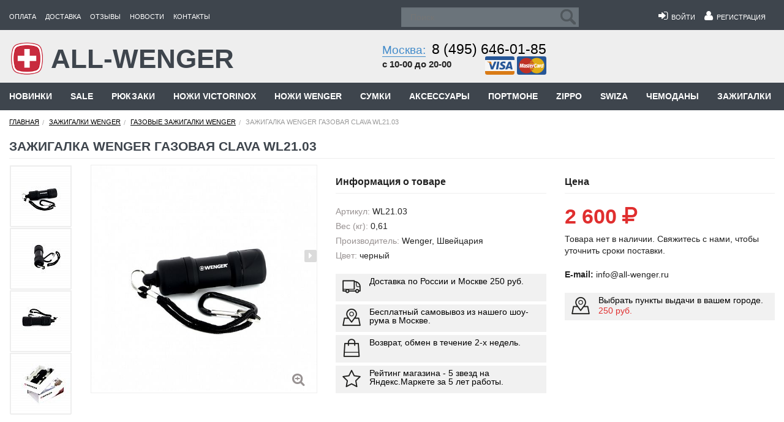

--- FILE ---
content_type: text/html; charset=UTF-8
request_url: https://all-wenger.ru/catalog/zazhigalki/gas/111/
body_size: 26847
content:
<!DOCTYPE html>
<html class="no-js" lang="ru" ng-app="appControllers">
<head>

    <title>Зажигалка WENGER газовая CLAVA WL21.03 купить недорого в интернет-магазине All Wenger с доставкой по Москве и России</title>

    <meta name="description" content="На нашем сайте вы можете приобрести Зажигалка WENGER газовая CLAVA WL21.03 по низкой цене c доставкой по Москве и России, посетить шоурум в Москве." />
<meta name="robots" content="index, follow" />
<script type="text/javascript" data-skip-moving="true">(function(w, d, n) {var cl = "bx-core";var ht = d.documentElement;var htc = ht ? ht.className : undefined;if (htc === undefined || htc.indexOf(cl) !== -1){return;}var ua = n.userAgent;if (/(iPad;)|(iPhone;)/i.test(ua)){cl += " bx-ios";}else if (/Android/i.test(ua)){cl += " bx-android";}cl += (/(ipad|iphone|android|mobile|touch)/i.test(ua) ? " bx-touch" : " bx-no-touch");cl += w.devicePixelRatio && w.devicePixelRatio >= 2? " bx-retina": " bx-no-retina";var ieVersion = -1;if (/AppleWebKit/.test(ua)){cl += " bx-chrome";}else if ((ieVersion = getIeVersion()) > 0){cl += " bx-ie bx-ie" + ieVersion;if (ieVersion > 7 && ieVersion < 10 && !isDoctype()){cl += " bx-quirks";}}else if (/Opera/.test(ua)){cl += " bx-opera";}else if (/Gecko/.test(ua)){cl += " bx-firefox";}if (/Macintosh/i.test(ua)){cl += " bx-mac";}ht.className = htc ? htc + " " + cl : cl;function isDoctype(){if (d.compatMode){return d.compatMode == "CSS1Compat";}return d.documentElement && d.documentElement.clientHeight;}function getIeVersion(){if (/Opera/i.test(ua) || /Webkit/i.test(ua) || /Firefox/i.test(ua) || /Chrome/i.test(ua)){return -1;}var rv = -1;if (!!(w.MSStream) && !(w.ActiveXObject) && ("ActiveXObject" in w)){rv = 11;}else if (!!d.documentMode && d.documentMode >= 10){rv = 10;}else if (!!d.documentMode && d.documentMode >= 9){rv = 9;}else if (d.attachEvent && !/Opera/.test(ua)){rv = 8;}if (rv == -1 || rv == 8){var re;if (n.appName == "Microsoft Internet Explorer"){re = new RegExp("MSIE ([0-9]+[\.0-9]*)");if (re.exec(ua) != null){rv = parseFloat(RegExp.$1);}}else if (n.appName == "Netscape"){rv = 11;re = new RegExp("Trident/.*rv:([0-9]+[\.0-9]*)");if (re.exec(ua) != null){rv = parseFloat(RegExp.$1);}}}return rv;}})(window, document, navigator);</script>

<link href="/bitrix/cache/css/s1/Main/template_3d50229150cbcd069a798125da5dc46b/template_3d50229150cbcd069a798125da5dc46b.css?1758285561359214" type="text/css"  data-template-style="true"  rel="stylesheet" />

	<meta http-equiv="Content-Type" content="text/html; charset=UTF-8"/>
    <meta name="viewport" content="width=device-width, initial-scale=1.0, maximum-scale=1.0, user-scalable=no">
    
    <meta name="geo.placename" content="Измайловское шоссе, 71А, Москва, Россия, 105187"/>
    <meta name="geo.position" content="55.7895480;37.7525700"/>
    <meta name="geo.region" content="RU-город Москва"/>
    <meta name="ICBM" content="55.7895480, 37.7525700"/>
	<meta name="theme-color" content="#3e454d">

    <link rel="shortcut icon" href="/favicon.ico"/>
	<link rel="dns-prefetch" href="//mc.yandex.ru" />
    <link rel="dns-prefetch" href="//www.google-analytics.com" />
	<link  rel="preconnect" as="font" href="/bitrix/templates/Main/css/fonts/fontawesome-webfont.eot?v=4.1.0">
	
    
    <!--[if IE]>
    <link rel="stylesheet" href="/bitrix/templates/Main/css/foundationIE.css"/>
    <link rel="stylesheet" type="text/css" href="/bitrix/templates/Main/css/ie.css"/>
    <![endif]-->
    <!--[if IE 7]>
    <link rel="stylesheet" href="/bitrix/templates/Main/css/foundationIE7.css"/>
    <link rel="stylesheet" type="text/css" href="/bitrix/templates/Main/css/ie7.css"/>
    <![endif]-->

    



</head>
<body>

<div id="panel">
    </div>

<div class="off-canvas-wrap" data-offcanvas>
    <div class="inner-wrap">
        <!--noindex-->
        <nav style="position: fixed;top: 0px;width: 100%;z-index: 200;" class="tab-bar show-for-medium-down">
            <div class="left-small">
                <a rel="nofollow" onclick="move_top();" class="left-off-canvas-toggle menu-icon"
                   href="javascript:void(0);"><span>&nbsp;</span></a>
            </div>

            <div class="right tab-bar-section ">
				<div class="tab-menu-left">
					<a rel="nofollow" href="/">
						<img src="/bitrix/templates/Main/images/wenger.png" alt="All-wenger">
						<span>ALL-WENGER</span>
					</a>					
				</div>
				
				<div class="tab-menu-right">
					
					<a ng-controller="BasketController" class="small-top-menu-el" rel="nofollow" href="/basket/">
						<i class="fa fa-shopping-cart"></i>					
						<span style="display:none;"  ng-class="basket.totalQuan ? 'shown' : 'hide' " >
							<span class="basket-quan basket-quan-sm" ng-bind="basket.totalQuan" ></span>
						</span>
					</a>
					
					
															
					<a rel="nofollow" class="small-top-menu-el" href="/search/">
                    	<i class="fa fa-search"></i>
					</a>

					<span style="display:none;" class="small-top-menu-el"  ng-class="user.FULL_NAME ? 'shown' : 'hide' " >
						<a rel="nofollow"href="/users/">
							<i class="fa fa-user"></i>
						</a>
					</span>

					<span  class="small-top-menu-el"  ng-class="!user.FULL_NAME ? 'shown' : 'hide' " >
						<a rel="nofollow" href="/enter/">
							<i class="fa fa-user"></i>
						</a>
					</span>
					
					<a rel="nofollow" class="small-top-menu-el" href="/kontakty/">
                    	<i class="fa fa-map-marker"></i>
					</a>
					
					<a rel="nofollow" class="small-top-menu-el" href="tel:+74956460185">
                    	<i class="fa fa-phone"></i>
					</a>
					
					
					
				</div>
				
				
            </div>

        </nav>
        <!--/noindex-->
        <!--noindex-->
        <aside class="left-off-canvas-menu">
            <ul class="off-canvas-list">
                <li><label>ALL-WENGER</label></li>

                 
			<li><a  rel="nofollow" href="/oplata/">Оплата</a></li>
		
			<li><a  rel="nofollow" href="/dostavka/">Доставка</a></li>
		
			<li><a  rel="nofollow" href="/otzyvy/">Отзывы</a></li>
		
			<li><a  rel="nofollow" href="/news/">Новости</a></li>
		
			<li><a  rel="nofollow" href="/kontakty/">Контакты</a></li>
		

            </ul>
            <div style="color:#fff;font-size: 12px;line-height: 18px;padding: .66667rem;" class="sub-adress">
				<p>Москва, Измайловское шоссе, д. 71а, ТЦ "Измайловский пассаж", 1-й этаж (м. Партизанская)<br/>
				<span style="text-align:right;display: block;" >с 10-00 до 20-00</span>
					</p>
				<p  style="text-align:right;" > <i style="color:#fff;" class="fa fa-phone"></i>  <a  rel="nofollow" href="tel:+74956460185">8 (495) 646-01-85</a></p>
				<hr/>
				
            </div>
        </aside>
        <!--/noindex-->

        <div class="main-section">
            <div class="header">
    <div class="row">
        <div class="header_go hide-for-medium-down large-12 columns">
            <div class="row">
                <div class="header_menu_top menu_top_template medium-8 large-6 columns">
                    <ul>
                         
			<li><a rel="nofollow" href="/oplata/">Оплата</a></li>
		
			<li><a rel="nofollow" href="/dostavka/">Доставка</a></li>
		
			<li><a rel="nofollow" href="/otzyvy/">Отзывы</a></li>
		
			<li><a rel="nofollow" href="/news/">Новости</a></li>
		
			<li><a rel="nofollow" href="/kontakty/">Контакты</a></li>
		

                    </ul>
                </div>
                <!--noindex-->
                <div ng-controller="UserController" style="display:none;"  class="header_login_top  menu_top_template user-controller  right medium-4 show-for-medium-only columns">

                    <div style="display:none;"  ng-class="user.FULL_NAME ? 'shown' : 'hide' " >
                        <ul class="right">
                            <li>
                                <a rel="nofollow" href="/users/" title="Мой профиль">
                                    <i style="font-size: 18px;" class="fa fa-user"></i>&nbsp;&nbsp;<span ng-bind="user.FULL_NAME" > </span></a>
                            </li>
                            <li>
                                <i style="font-size: 18px;color:#fff;" class="fa fa-sign-out" ng-click="logOut();" aria-hidden="true"></i>
                            </li>
                        </ul>
                    </div>

                    <div style="display:none;" ng-class="!user.FULL_NAME ? 'shown' : 'hide' ">
                        <ul class="right">
                            <li>
                                <a rel="nofollow" href="/enter/"><i style="font-size: 18px;" class="fa fa-sign-in"></i>&nbsp;&nbsp;Войти</a>
                            </li>

                            <li>
                                <a rel="nofollow" href="/users/registration/"><i style="font-size: 18px;" class="fa fa-user"></i>&nbsp;&nbsp;Регистрация</a>
                            </li>
                        </ul>
                    </div>

                </div>
                <!--/noindex-->

                <div class="small-12 header_main_search medium-12 large-6 columns">
                    <div class="row">
                        <div class="header_search_top small-5  medium-6 large-6 columns">
                            
<form action="/search/">
	<label style="display:none;" for="search">Поиск</label>
	<input type="text" placeholder="Поиск" name="q" id="search" value="" size="15" maxlength="50" />
	<input name="s" type="submit" value="Поиск" />

</form>
                        </div>
                        <!--noindex-->
                        <div ng-controller="UserController" style="display:none;"  class="header_login_top  user-controller  menu_top_template small-7  right hide-for-medium-only large-6 columns">

                            <div style="display:none;"  ng-class="user.FULL_NAME ? 'shown' : 'hide' " >
                                <ul class="right">
                                    <li>
                                        <a rel="nofollow" href="/users/" title="Мой профиль">
                                            <i style="font-size: 18px;" class="fa fa-user"></i>&nbsp;&nbsp;<span ng-bind="user.FULL_NAME" > </span></a>
                                    </li>
                                    <li>
                                        <i style="font-size: 18px;color:#fff;" class="fa fa-sign-out" ng-click="logOut();" aria-hidden="true"></i>
                                    </li>
                                </ul>
                            </div>

                            <div style="display:none;" ng-class="!user.FULL_NAME ? 'shown' : 'hide' ">
                                <ul class="right">
                                    <li>
                                        <a rel="nofollow" href="/enter/"><i style="font-size: 18px;" class="fa fa-sign-in"></i>&nbsp;&nbsp;Войти</a>
                                    </li>

                                    <li>
                                        <a rel="nofollow" href="/users/registration/"><i style="font-size: 18px;" class="fa fa-user"></i>&nbsp;&nbsp;Регистрация</a>
                                    </li>
                                </ul>
                            </div>

                        </div>

                        <div class="phone_div phone_header_top right show-for-medium-only medium-6 columns">

                            <div class="phone_first right">
                                <div class="phone_number"><i class="fa fa-phone"></i>									
									<span><a style="text-decoration: none;" rel="nofollow" href="tel:+74956460185">8 (495) 646-01-85</a></span>
                                </div>
                                <div style="margin-left: -25px;" class="when_we_work">
                                    с 10-00 до 20-00
                                </div>
                                <div class="pay_cards right">
                                    <a rel="nofollow" style="text-decoration:none;" href="/oplata/">
                                        <i class="img-card-visa"></i>
                                        <i class="img-card-mastercard"></i>
                                    </a>
                                </div>
                            </div>
                            <div class="clearfix"></div>

                        </div>
                        <!--/noindex-->
                    </div>
                </div>
            </div>
        </div>
    </div>
</div>

<div class="header_main">
    <div class="row">
        <div class="header_main_go hide-for-medium-down  medium-12 large-12 columns">
            <div class="row">
                <div class="main_logo small-12 medium-7 large-5 columns ">
                    <div class="main_logo_go">
                                                    <a rel="nofollow" href="/">
                                                                <img src="/bitrix/templates/Main/images/wenger.png" alt="All-wenger"/>
                                <span>ALL-WENGER</span>
                            </a>
                        
                    </div>
                </div>
                <div class="main_phone small-12 medium-5   large-7 columns">
                    <div class="row">
                        <div class="phone_div small-12 large-6 hide-for-medium-only columns">
                            <div class="phone_first right">
                                <div class="phone_number"><a
                                        class="moscow_go" rel="nofollow"
                                        href="/kontakty/">Москва:</a><span><a style="text-decoration: none;" rel="nofollow" href="tel:+74956460185">8 (495) 646-01-85</a></span></div>
                                <div class="when_we_work">
                                    с 10-00 до 20-00
                                </div>
                                <!--noindex-->
                                <div class="pay_cards right">
                                    <a rel="nofollow" style="text-decoration:none;" href="/oplata/">
                                        <i class="img-card-visa"></i>
                                        <i class="img-card-mastercard"></i>
                                    </a>
                                </div>
                                <!--/noindex-->
                            </div>
                            <div class="clearfix"></div>
                        </div>
                        <!--noindex-->
                        <div  class="large-6  hide-for-small-only  small-12  medium-12 columns">
                            <div style="display:none;" class="about_cart right basket-controller">
                                <div class="about_cart_go">
                                    <div id="basket-controller" ng-controller="BasketController">
                                        <a rel="nofollow" class="basket-controller-href" href="/basket/">
                                            <i class="img-cart"></i>
                                            <span>Корзина:</span>
                                            <span ng-if="basket.totalQuan">
												<span class="basket-quan" ng-bind="basket.totalQuan" ></span>
											</span>

                                            <span ng-if="basket.totalSum != 0">
												<span ng-bind="basket.totalSum"></span> <i class="fa fa-rouble"></i>
											</span>
                                            <span ng-if="basket.totalSum == 0" class="amount_cart">
												нет товаров
											</span>
                                        </a>
                                        <!-- AngularBasketTOP -->
                                        <div style="display:none;" ng-if="basket.totalSum != 0" class="cart-top-hidden">
                                            <div class="cart-top-hidden-block">
                                                <div class="cart-top-hidden-element" ng-repeat="(key, product) in basket.products">
                                                    <div ng-if="product.IMAGE" class='basket-top-element-image'>
                                                        <a rel="nofollow" ng-href="{{product.DETAIL_PAGE_URL}}">
                                                            <img ng-src="{{product.IMAGE}}"  alt=''/>
                                                        </a>
                                                    </div>

                                                    <div ng-if="product.NAME" class='basket-top-element-name'>
                                                        <a rel="nofollow" ng-href="{{product.DETAIL_PAGE_URL}}">
                                                            <span ng-bind="product.NAME"></span>
                                                        </a>
                                                    </div>

                                                    <div  class='basket-top-element-price'>
                                                        <p><span class="bold" ng-bind="product.PRICE_FORMATED"></span> <i class="fa fa-rouble "></i></p>
                                                        <p><span  ng-bind="product.QUANTITY"></span> шт.</p>
                                                    </div>

                                                    <div  class='basket-top-element-delete'>
                                                        <a class="text-right" rel="nofollow" href="javascript:void(0);" ng-click="removeItem(product);">
                                                            <i class="fa fa-times" aria-hidden="true"></i>
                                                        </a>
                                                    </div>
                                                </div>
                                            </div>

                                            <p class="bold basket-top-all-price">
                                                Итого: <span ng-bind="basket.totalSum"></span> <i class="fa fa-rouble "></i>
                                            </p>
                                            <p class="bold basket-top-go-basket" >
                                                <a href="/basket/" rel="nofollow"class="button yellow active2">
                                                    Перейти в корзину
                                                </a>
                                            </p>
                                        </div>
                                        <!-- /AngularBasketTOP -->

                                    </div>
                                </div>
                            </div>
                        </div>
                        <!--/noindex-->
                    </div>
                </div>

            </div>
        </div>
    </div>
</div>
<div class="menu_under_header">
    <div class="row">
        <div class="large-12 menu_class_go hide-for-small columns">
			

<ul class="nav navbar-nav">

    
    
    
                        
                                                            <li><a href="/catalog/novinki/">Новинки</a></li>
                            
                        
                    
                    
                    
    
    
                        
                                                            <li><a href="/catalog/sale/">Sale</a></li>
                            
                        
                    
                    
                    
    
    
    
    <li class="dropdown mmenu">
        <a 
		   href="javascript:void(0);"
		   rel="nofollow"
		   data-href="/catalog/ryukzaki/" class="dropdown-toggle root-item"
           data-toggle="dropdown" aria-expanded="false">Рюкзаки</a>
        <ul class="mega-menu dropdown-menu">
            
                    
                    
                    
    
    
                <li class="title-li"  >
									<span>Бренд</span>
								
                <ul>
                    
                    
                    
                    
    
    
                        
                                                            <li class="parent"><a href="/catalog/ryukzaki/ryukzkai-swissgear/">Рюкзаки SwissGear</a></li>
                            
                        
                    
                    
                    
    
    
                        
                                                            <li class="parent"><a href="/catalog/ryukzaki/ryukzaki-torber/">Рюкзаки Torber</a></li>
                            
                        
                    
                    
                    
    
    
                        
                                                            <li class="parent"><a href="/catalog/ryukzaki/ryukzaki-victorinox/">Рюкзаки Victorinox</a></li>
                            
                        
                    
                    
                    
    
    
                        
                                                            <li class="parent"><a href="/catalog/ryukzaki/#wenger">Рюкзаки Wenger</a></li>
                            
                        
                    
                    
                    
            </ul></li>    
    
                <li class="title-li"  >
									<span>Тип</span>
								
                <ul>
                    
                    
                    
                    
    
    
                        
                                                            <li class="parent"><a href="/catalog/ryukzaki/gorodskie-ryukzaki/">Городские рюкзаки</a></li>
                            
                        
                    
                    
                    
    
    
                        
                                                            <li class="parent"><a href="/catalog/ryukzaki/molodezhnye-ryukzaki/">Молодежные рюкзаки</a></li>
                            
                        
                    
                    
                    
    
    
                        
                                                            <li class="parent"><a href="/catalog/ryukzaki/ryukzaki-dlya-otdykha/">Рюкзаки для отдыха</a></li>
                            
                        
                    
                    
                    
    
    
                        
                                                            <li class="parent"><a href="/catalog/ryukzaki/s-odnoy-lyamkoy/">Рюкзаки с одной лямкой</a></li>
                            
                        
                    
                    
                    
    
    
                        
                                                            <li class="parent"><a href="/catalog/ryukzaki/shkolnye-ryukzaki/">Школьные рюкзаки</a></li>
                            
                        
                    
                    
                    
            </ul></li>    
    
                <li class="title-li"  >
									<span>Для ноутбуков</span>
								
                <ul>
                    
                    
                    
                    
    
    
                        
                                                            <li class="parent"><a href="/catalog/ryukzaki/dlya-14-noutbukov/">Для 14 дюймовых ноутбуков</a></li>
                            
                        
                    
                    
                    
    
    
                        
                                                            <li class="parent"><a href="/catalog/ryukzaki/dlya-15-noutbukov/">Для 15 дюймовых ноутбуков</a></li>
                            
                        
                    
                    
                    
    
    
                        
                                                            <li class="parent"><a href="/catalog/ryukzaki/dlya-17-noutbukov/">Для 17 дюймовых ноутбуков</a></li>
                            
                        
                    
                    
                    
            </ul></li>    
    
                <li class="title-li"  >
									<span>Коллекция</span>
								
                <ul>
                    
                    
                    
                    
    
    
                        
                                                            <li class="parent"><a href="/catalog/ryukzaki/ryukzaki-checkpoint-friendly/">Рюкзаки Checkpoint Friendly</a></li>
                            
                        
                    
                    
                    
    
    
                        
                                                            <li class="parent"><a href="/catalog/ryukzaki/ryukzaki-scansmart/">Рюкзаки ScanSmart</a></li>
                            
                        
                    
                    
                    
    
    
                        
                                                            <li class="parent"><a href="/catalog/ryukzaki/ryukzaki-s-platformoy-casebase/">Рюкзаки с платформой CaseBase</a></li>
                            
                        
                    
                    
                    
    
    
                        
                                                            <li class="parent"><a href="/catalog/ryukzaki/large-volume-daypack/">Wenger Large Volume Daypack</a></li>
                            
                        
                    
                    
                    
    
    
                        
                                                            <li class="parent"><a href="/catalog/ryukzaki/narrow-hiking-pack/">Wenger  Narrow Hiking Pack</a></li>
                            
                        
                    
                    
                    
            </ul></li>    
    
                <li class="title-li"  >
									<span>Объем</span>
								
                <ul>
                    
                    
                    
                    
    
    
                        
                                                            <li class="parent"><a href="/catalog/ryukzaki/obem-menshe-10-l/">Объем меньше 10 л</a></li>
                            
                        
                    
                    
                    
    
    
                        
                                                            <li class="parent"><a href="/catalog/ryukzaki/obem-10-19-l/">Объем 10 - 19 л</a></li>
                            
                        
                    
                    
                    
    
    
                        
                                                            <li class="parent"><a href="/catalog/ryukzaki/obem-20-29-l/">Объем 20 - 29 л</a></li>
                            
                        
                    
                    
                    
    
    
                        
                                                            <li class="parent"><a href="/catalog/ryukzaki/obem-30-39-l/">Объем 30 - 39 л</a></li>
                            
                        
                    
                    
                    
    
    
                        
                                                            <li class="parent"><a href="/catalog/ryukzaki/obem-bolshe-40-l/">Объем больше 40 л</a></li>
                            
                        
                    
                    
                    
            </ul></li>    
    
                <li class="title-li"  >
									<span>Цвет</span>
								
                <ul>
                    
                    
                    
                    
    
    
                        
                                                            <li class="parent"><a href="/catalog/ryukzaki/zheltye-ryukzaki/">Желтые рюкзаки</a></li>
                            
                        
                    
                    
                    
    
    
                        
                                                            <li class="parent"><a href="/catalog/ryukzaki/zelenye-ryukzaki/">Зеленые рюкзаки</a></li>
                            
                        
                    
                    
                    
    
    
                        
                                                            <li class="parent"><a href="/catalog/ryukzaki/krasnye-ryukzaki/">Красные рюкзаки</a></li>
                            
                        
                    
                    
                    
    
    
                        
                                                            <li class="parent"><a href="/catalog/ryukzaki/serye-ryukzaki/">Серые рюкзаки</a></li>
                            
                        
                    
                    
                    
    
    
                        
                                                            <li class="parent"><a href="/catalog/ryukzaki/sinie-ryukzaki/">Синие рюкзаки</a></li>
                            
                        
                    
                    
                    
    
    
                        
                                                            <li class="parent"><a href="/catalog/ryukzaki/chernye-ryukzaki/">Черные рюкзаки</a></li>
                            
                        
                    
                    
                    
            </ul></li></ul></li>    
    
    
    <li class="dropdown mmenu">
        <a 
		   href="javascript:void(0);"
		   rel="nofollow"
		   data-href="/catalog/nozhi-victorinox/" class="dropdown-toggle root-item"
           data-toggle="dropdown" aria-expanded="false">Ножи Victorinox</a>
        <ul class="mega-menu dropdown-menu">
            
                    
                    
                    
    
    
                <li class="title-li"  >
									<span>Длина ножа</span>
								
                <ul>
                    
                    
                    
                    
    
    
                        
                                                            <li class="parent"><a href="/catalog/nozhi-victorinox/victorinox-74-mm/">Victorinox 74 мм</a></li>
                            
                        
                    
                    
                    
    
    
                        
                                                            <li class="parent"><a href="/catalog/nozhi-victorinox/victorinox-84-mm/">Victorinox 84 мм</a></li>
                            
                        
                    
                    
                    
    
    
                        
                                                            <li class="parent"><a href="/catalog/nozhi-victorinox/victorinox-85-mm/">Victorinox 85 мм</a></li>
                            
                        
                    
                    
                    
    
    
                        
                                                            <li class="parent"><a href="/catalog/nozhi-victorinox/victorinox-91-mm/">Victorinox 91 мм</a></li>
                            
                        
                    
                    
                    
    
    
                        
                                                            <li class="parent"><a href="/catalog/nozhi-victorinox/victorinox-93-mm/">Victorinox 93 мм</a></li>
                            
                        
                    
                    
                    
    
    
                        
                                                            <li class="parent"><a href="/catalog/nozhi-victorinox/victorinox-111mm/">Victorinox 111 мм</a></li>
                            
                        
                    
                    
                    
    
    
                        
                                                            <li class="parent"><a href="/catalog/nozhi-victorinox/victorinox-130-mm/">Victorinox 130 мм</a></li>
                            
                        
                    
                    
                    
            </ul></li>    
    
                <li class="title-li"  >
									<span>Тип</span>
								
                <ul>
                    
                    
                    
                    
    
    
                        
                                                            <li class="parent"><a href="/catalog/nozhi-victorinox/limited-edition/">Limited Edition</a></li>
                            
                        
                    
                    
                    
    
    
                        
                                                            <li class="parent"><a href="/catalog/nozhi-victorinox/swisstool/">Swisstool</a></li>
                            
                        
                    
                    
                    
    
    
                        
                                                            <li class="parent"><a href="/catalog/nozhi-victorinox/victorinox-alox/">Victorinox Alox</a></li>
                            
                        
                    
                    
                    
    
    
                        
                                                            <li class="parent"><a href="/catalog/nozhi-victorinox/victorinox-evogrip/">Victorinox EvoGrip</a></li>
                            
                        
                    
                    
                    
    
    
                        
                                                            <li class="parent"><a href="/catalog/nozhi-victorinox/victorinox-evolution/">Victorinox Evolution</a></li>
                            
                        
                    
                    
                    
    
    
                        
                                                            <li class="parent"><a href="/catalog/nozhi-victorinox/victorinox-nail-clip/">Victorinox Nail Clip</a></li>
                            
                        
                    
                    
                    
    
    
                        
                                                            <li class="parent"><a href="/catalog/nozhi-victorinox/victorinox-rangergrip/">Victorinox RangerGrip</a></li>
                            
                        
                    
                    
                    
    
    
                        
                                                            <li class="parent"><a href="/catalog/nozhi-victorinox/victorinox-swisscard/">Victorinox Swisscard</a></li>
                            
                        
                    
                    
                    
    
    
                        
                                                            <li class="parent"><a href="/catalog/nozhi-victorinox/victorinox-evowood/">Victorinox Wood</a></li>
                            
                        
                    
                    
                    
    
    
                        
                                                            <li class="parent"><a href="/catalog/nozhi-victorinox/kukhonnye-nozhi/">Кухонные ножи</a></li>
                            
                        
                    
                    
                    
    
    
                        
                                                            <li class="parent"><a href="/catalog/nozhi-victorinox/nabory-victorinox/">Наборы Victorinox</a></li>
                            
                        
                    
                    
                    
    
    
                        
                                                            <li class="parent"><a href="/catalog/nozhi-victorinox/nozhi-brelki/">Ножи брелоки</a></li>
                            
                        
                    
                    
                    
    
    
                        
                                                            <li class="parent"><a href="/catalog/nozhi-victorinox/russkaya-seriya-2017/">Русская серия 2017</a></li>
                            
                        
                    
                    
                    
    
    
                        
                                                            <li class="parent"><a href="/catalog/nozhi-victorinox/sadovye-nozhi-victorinox/">Садовые ножи Victorinox</a></li>
                            
                        
                    
                    
                    
    
    
                        
                                                            <li class="parent"><a href="/catalog/nozhi-victorinox/edisona/">Edisona</a></li>
                            
                        
                    
                    
                    
            </ul></li>    
    
                <li class="title-li"  >
									<span>Аксессуары</span>
								
                <ul>
                    
                    
                    
                    
    
    
                        
                                                            <li class="parent"><a href="/catalog/nozhi-victorinox/aksessuary/">Аксессуары для ножей</a></li>
                            
                        
                    
                    
                    
    
    
                        
                                                            <li class="parent"><a href="/catalog/nozhi-victorinox/chekhly-victorinox/">Чехлы Victorinox</a></li>
                            
                        
                    
                    
                    
            </ul></li>    
    
                <li class="title-li"  >
									<span>Запчасти</span>
								
                <ul>
                    
                    
                    
                    
    
    
                        
                                                            <li class="parent"><a href="/catalog/nozhi-victorinox/victorinox-zapchasti/">Victorinox Запчасти</a></li>
                            
                        
                    
                    
                    
    
    
                        
                                                            <li class="parent"><a href="/catalog/nozhi-victorinox/victorinox-zapchasti/belye-nakladki/">Белые накладки</a></li>
                            
                        
                    
                    
                    
    
    
                        
                                                            <li class="parent"><a href="/catalog/nozhi-victorinox/victorinox-zapchasti/zelenye-nakladki/">Зеленые накладки</a></li>
                            
                        
                    
                    
                    
    
    
                        
                                                            <li class="parent"><a href="/catalog/nozhi-victorinox/victorinox-zapchasti/zheltye-nakladki/">Желтые накладки</a></li>
                            
                        
                    
                    
                    
    
    
                        
                                                            <li class="parent"><a href="/catalog/nozhi-victorinox/victorinox-zapchasti/krasnye-nakladki/">Красные накладки</a></li>
                            
                        
                    
                    
                    
    
    
                        
                                                            <li class="parent"><a href="/catalog/nozhi-victorinox/victorinox-zapchasti/sinie-nakladki/">Синие накладки</a></li>
                            
                        
                    
                    
                    
    
    
                        
                                                            <li class="parent"><a href="/catalog/nozhi-victorinox/victorinox-zapchasti/chernye-nakladki/">Черные накладки</a></li>
                            
                        
                    
                    
                    
    
    
                        
                                                            <li class="parent"><a href="/catalog/nozhi-victorinox/victorinox-zapchasti/nakladki-58-mm/">Накладки 58, 65 мм</a></li>
                            
                        
                    
                    
                    
    
    
                        
                                                            <li class="parent"><a href="/catalog/nozhi-victorinox/victorinox-zapchasti/nakladki-74-mm/">Накладки 74 мм</a></li>
                            
                        
                    
                    
                    
    
    
                        
                                                            <li class="parent"><a href="/catalog/nozhi-victorinox/victorinox-zapchasti/nakladki-84-mm/">Накладки 84, 85 мм</a></li>
                            
                        
                    
                    
                    
    
    
                        
                                                            <li class="parent"><a href="/catalog/nozhi-victorinox/victorinox-zapchasti/nakladki-91-mm/">Накладки 91 мм</a></li>
                            
                        
                    
                    
                    
    
    
                        
                                                            <li class="parent"><a href="/catalog/nozhi-victorinox/victorinox-zapchasti/nakladki-111-mm/">Накладки 111 мм</a></li>
                            
                        
                    
                    
                    
    
    
                        
                                                            <li class="parent"><a href="/catalog/nozhi-victorinox/victorinox-zapchasti/nakladki-130-mm/">Накладки 130 мм</a></li>
                            
                        
                    
                    
                    
            </ul></li></ul></li>    
    
    
    <li class="dropdown mmenu">
        <a 
		   href="javascript:void(0);"
		   rel="nofollow"
		   data-href="/catalog/nozhi/" class="dropdown-toggle root-item"
           data-toggle="dropdown" aria-expanded="false">Ножи Wenger</a>
        <ul class="mega-menu dropdown-menu">
            
                    
                    
                    
    
    
                        
                                                            <li class="parent"><a href="/catalog/nozhi/skladnye/">Складные</a></li>
                            
                        
                    
                    
                    
    
    
                        
                                                            <li class="parent"><a href="/catalog/nozhi/zapchasti/">Wenger запчасти</a></li>
                            
                        
                    
                    
                    
    
    
                        
                                                            <li class="parent"><a href="/catalog/nozhi/skladnye-ap-snow/">Wenger AP Snow</a></li>
                            
                        
                    
                    
                    
    
    
                        
                                                            <li class="parent"><a href="/catalog/nozhi/skladnye-blackout/">Wenger Blackout</a></li>
                            
                        
                    
                    
                    
    
    
                        
                                                            <li class="parent"><a href="/catalog/nozhi/skladnye-classic/">Wenger Classic</a></li>
                            
                        
                    
                    
                    
    
    
                        
                                                            <li class="parent"><a href="/catalog/nozhi/skladnye-evogrip/">Wenger EvoGrip</a></li>
                            
                        
                    
                    
                    
    
    
                        
                                                            <li class="parent"><a href="/catalog/nozhi/skladnye-evolution/">Wenger Evolution</a></li>
                            
                        
                    
                    
                    
    
    
                        
                                                            <li class="parent"><a href="/catalog/nozhi/skladnye-evowood/">Wenger EvoWood</a></li>
                            
                        
                    
                    
                    
    
    
                        
                                                            <li class="parent"><a href="/catalog/nozhi/skladnye-ranger/">Wenger Ranger</a></li>
                            
                        
                    
                    
                    
    
    
                        
                                                            <li class="parent"><a href="/catalog/nozhi/skladnye-rangergrip/">Wenger RangerGrip</a></li>
                            
                        
                    
                    
                    
    
    
                        
                                                            <li class="parent"><a href="/catalog/nozhi/nail-clip/">Wenger NailClip</a></li>
                            
                        
                    
                    
                    
    
    
                        
                                                            <li class="parent"><a href="/catalog/nozhi/kovanye/">Wenger Кованые</a></li>
                            
                        
                    
                    
                    
    
    
                        
                                                            <li class="parent"><a href="/catalog/nozhi/skladnye-ap-blaze/">Wenger AP Blaze</a></li>
                            
                        
                    
                    
                    
            </ul></li>    
    
    
    <li class="dropdown mmenu">
        <a 
		   href="javascript:void(0);"
		   rel="nofollow"
		   data-href="/catalog/sumki/" class="dropdown-toggle root-item"
           data-toggle="dropdown" aria-expanded="false">Сумки</a>
        <ul class="mega-menu dropdown-menu">
            
                    
                    
                    
    
    
                        
                                                            <li class="parent"><a href="/catalog/sumki/sumki-victorinox/">Сумки Victorinox</a></li>
                            
                        
                    
                    
                    
    
    
                        
                                                            <li class="parent"><a href="/catalog/sumki/dlya-noutbuka/">Сумки для ноутбука</a></li>
                            
                        
                    
                    
                    
    
    
                        
                                                            <li class="parent"><a href="/catalog/sumki/sport/">Спортивные сумки</a></li>
                            
                        
                    
                    
                    
    
    
                        
                                                            <li class="parent"><a href="/catalog/sumki/dorozhnaya/">Дорожные сумки</a></li>
                            
                        
                    
                    
                    
    
    
                        
                                                            <li class="parent"><a href="/catalog/sumki/kozhanye/">Кожаные сумки</a></li>
                            
                        
                    
                    
                    
    
    
                        
                                                            <li class="parent"><a href="/catalog/sumki/sumki-zhenskie-victorinox/">Сумки Victorinox женские</a></li>
                            
                        
                    
                    
                    
            </ul></li>    
    
    
    <li class="dropdown mmenu">
        <a 
		   href="javascript:void(0);"
		   rel="nofollow"
		   data-href="/catalog/accessoires/" class="dropdown-toggle root-item"
           data-toggle="dropdown" aria-expanded="false">Аксессуары</a>
        <ul class="mega-menu dropdown-menu">
            
                    
                    
                    
    
    
                        
                                                            <li class="parent"><a href="/catalog/accessoires/victorinox/">Аксессуары Victorinox</a></li>
                            
                        
                    
                    
                    
            </ul></li>    
    
                        
                                                            <li><a href="/catalog/portmone/">Портмоне</a></li>
                            
                        
                    
                    
                    
    
    
    
    <li class="dropdown mmenu">
        <a 
		   href="javascript:void(0);"
		   rel="nofollow"
		   data-href="/catalog/zippo/" class="dropdown-toggle root-item"
           data-toggle="dropdown" aria-expanded="false">Zippo</a>
        <ul class="mega-menu dropdown-menu">
            
                    
                    
                    
    
    
                        
                                                            <li class="parent"><a href="/catalog/zippo/grelki-dlya-ruk/">Грелки для рук Zippo</a></li>
                            
                        
                    
                    
                    
    
    
                        
                                                            <li class="parent"><a href="/catalog/zippo/kozhannaya-kollektsiya/">Кожаная коллекция Zippo</a></li>
                            
                        
                    
                    
                    
            </ul></li>    
    
    
    <li class="dropdown mmenu">
        <a 
		   href="javascript:void(0);"
		   rel="nofollow"
		   data-href="/catalog/swiza/" class="dropdown-toggle root-item"
           data-toggle="dropdown" aria-expanded="false">Swiza</a>
        <ul class="mega-menu dropdown-menu">
            
                    
                    
                    
    
    
                        
                                                            <li class="parent"><a href="/catalog/swiza/aksessuary-swiza/">Аксессуары Swiza</a></li>
                            
                        
                    
                    
                    
    
    
                        
                                                            <li class="parent"><a href="/catalog/swiza/nozhi-swiza/">Ножи Swiza</a></li>
                            
                        
                    
                    
                    
    
    
                        
                                                            <li class="parent"><a href="/catalog/swiza/sumki-swiza/">Сумки Swiza</a></li>
                            
                        
                    
                    
                    
            </ul></li>    
    
    
    <li class="dropdown mmenu">
        <a 
		   href="javascript:void(0);"
		   rel="nofollow"
		   data-href="/catalog/chemodany/" class="dropdown-toggle root-item"
           data-toggle="dropdown" aria-expanded="false">Чемоданы</a>
        <ul class="mega-menu dropdown-menu">
            
                    
                    
                    
    
    
                <li class="title-li"  >
									<span>Wenger</span>
								
                <ul>
                    
                    
                    
                    
    
    
                        
                                                            <li class="parent"><a href="/catalog/chemodany/chemodani-wenger/">Чемоданы Wenger</a></li>
                            
                        
                    
                    
                    
            </ul></li>    
    
                <li class="title-li"  >
									<span>Victorinox</span>
								
                <ul>
                    
                    
                    
                    
    
    
                        
                                                            <li class="parent"><a href="/catalog/chemodany/victorinox-chemodany/">Чемоданы Victorinox</a></li>
                            
                        
                    
                    
                    
            </ul></li>    
    
                <li class="title-li"  >
									<span>Swissgear</span>
								
                <ul>
                    
                    
                    
                    
    
    
                        
                                                            <li class="parent"><a href="/catalog/chemodany/swisgear/">Чемоданы Swissgear</a></li>
                            
                        
                    
                    
                    
            </ul></li>    
    
                <li class="title-li"  >
									<span>Коллекции</span>
								
                <ul>
                    
                    
                    
                    
    
    
                        
                                                            <li class="parent"><a href="/catalog/chemodany/chemodani-wenger/fribourg/">Чемоданы Wenger Fribourg</a></li>
                            
                        
                    
                    
                    
    
    
                        
                                                            <li class="parent"><a href="/catalog/chemodany/chemodani-wenger/lumen/">Чемоданы Wenger Lumen</a></li>
                            
                        
                    
                    
                    
    
    
                        
                                                            <li class="parent"><a href="/catalog/chemodany/chemodani-wenger/ridge/">Чемоданы Wenger Ridge</a></li>
                            
                        
                    
                    
                    
    
    
                        
                                                            <li class="parent"><a href="/catalog/chemodany/chemodani-wenger/sion/">Чемоданы Wenger Sion</a></li>
                            
                        
                    
                    
                    
    
    
                        
                                                            <li class="parent"><a href="/catalog/chemodany/chemodani-wenger/uster/">Чемоданы Wenger Uster</a></li>
                            
                        
                    
                    
                    
    
    
                        
                                                            <li class="parent"><a href="/catalog/chemodany/chemodani-wenger/vaud/">Чемоданы Wenger Vaud</a></li>
                            
                        
                    
                    
                    
            </ul></li></ul></li>    
    
    
    <li class="dropdown mmenu">
        <a 
		   href="javascript:void(0);"
		   rel="nofollow"
		   data-href="/catalog/zazhigalki/" class="dropdown-toggle root-item"
           data-toggle="dropdown" aria-expanded="false">Зажигалки</a>
        <ul class="mega-menu dropdown-menu">
            
                    
                    
                    
    
    
                        
                                                            <li class="parent"><a href="/catalog/zazhigalki/benzin/">Бензиновые зажигалки Wenger</a></li>
                            
                        
                    
                    
                    
    
    
                        
                                                            <li class="parent"><a href="/catalog/zazhigalki/gas/">Газовые зажигалки Wenger</a></li>
                            
                        
                    
                    
                    
                                            </ul></li>                    
                </ul>

                

        </div>
    </div>
</div>

            <div class="main_content">
				
				<!--noindex-->
				<div class="fixed-basket-block">
					<div style="display:none;" class="about_cart basket-controller">
						<div class="about_cart_go">
							<div id="basket-controller" ng-controller="BasketController">
								<a rel="nofollow" class="basket-controller-href" href="/basket/">
									<i class="img-cart"></i>									
									<span ng-if="basket.totalQuan">
										<span class="basket-quan" ng-bind="basket.totalQuan" ></span>
									</span>

									<span ng-if="basket.totalSum != 0">
										<span ng-bind="basket.totalSum"></span> <i class="fa fa-rouble"></i>
									</span>
									<span ng-if="basket.totalSum == 0" class="amount_cart">
										нет товаров
									</span>
								</a>
								<!-- AngularBasketTOP -->
								<div style="display:none;" ng-if="basket.totalSum != 0" class="cart-top-hidden">
									<div class="cart-top-hidden-block">
										<div class="cart-top-hidden-element" ng-repeat="(key, product) in basket.products">
											<div ng-if="product.IMAGE" class='basket-top-element-image'>
												<a rel="nofollow" ng-href="{{product.DETAIL_PAGE_URL}}">
													<img ng-src="{{product.IMAGE}}"  alt=''/>
												</a>
											</div>

											<div ng-if="product.NAME" class='basket-top-element-name'>
												<a rel="nofollow" ng-href="{{product.DETAIL_PAGE_URL}}">
													<span ng-bind="product.NAME"></span>
												</a>
											</div>

											<div  class='basket-top-element-price'>
												<p><span class="bold" ng-bind="product.PRICE_FORMATED"></span> <i class="fa fa-rouble "></i></p>
												<p><span  ng-bind="product.QUANTITY"></span> шт.</p>
											</div>

											<div  class='basket-top-element-delete'>
												<a class="text-right" rel="nofollow" href="javascript:void(0);" ng-click="removeItem(product);">
													<i class="fa fa-times" aria-hidden="true"></i>
												</a>
											</div>
										</div>
									</div>

									<p class="bold basket-top-all-price">
										Итого: <span ng-bind="basket.totalSum"></span> <i class="fa fa-rouble "></i>
									</p>
									<p class="bold basket-top-go-basket" >
										<a href="/basket/" rel="nofollow"class="button yellow active2">
											Перейти в корзину
										</a>
									</p>
								</div>
								<!-- /AngularBasketTOP -->

							</div>
						</div>
					</div>
				</div>
				<!--/noindex-->
				
                <div class="row">
                    <div class="large-12 medium-12 main_content_go small-12 columns">
                        <div class="row">

                                                            <div class="hide-for-medium-up  large-2 columns left small-12  left_category">

	<div  class="hide-for-small-only">
		
		<p
		   style="text-align:center;"
		   ><a class="review-image" rel="nofollow" target="_blank" rel="noreferrer" 
			   href="https://market.yandex.ru/shop--all-wenger/239549/reviews"
			   >
						<span class="rating-img"></span> </a>
		<span class="review-text"> <i>*На основании более 300 отзывов за 5 лет работы</i> </span>
		</p>
		
	</div>	
	

    <!--noindex-->
	<div style="clear:both;"></div>
	<div >
		
	<dl class="accordion click_function" data-accordion>
	<dt class="hide">&nbsp;</dt>
	<dd>
		<a style="text-decoration: none;" rel="nofollow" title="Каталог"  class="menu_name grey" href="#catalog">Каталог<i class="fa right fa-angle-double-right"></i></a>
 
		<div id="catalog"  class="content   hide-for-small js_hide_for_small_my ">
			<ul style="margin-left:0px;" class="">

    						
   									<li class="menu_element ">
					<a  class="menu_element_href  " title="Новинки"  href="/catalog/novinki/">Новинки</a>
				</li>
			
		
		
							
   									<li class="menu_element ">
					<a  class="menu_element_href  " title="Sale"  href="/catalog/sale/">Sale</a>
				</li>
			
		
		
							
   						
			<li class="menu_element ">
								
					<a class="menu_element_href " href="/catalog/ryukzaki/">Рюкзаки</a>
							
					<dl class="accordion click_function" data-accordion>
						<dt style="display:none;">&nbsp;</dt>
						<dd>
															<a style="text-decoration: none;" class="click_on_me" rel="nofollow"   href="#catalogryukzaki">
									<i class="fa fa-angle-double-right"></i></a>
										
							
							<div id="catalogryukzaki" class="content 
								 "
								 >                              
											<ul class="menu_element_children_go">
							
			

		
		
							
   						
			<li class="menu_element ">
							
					<dl class="accordion click_function" data-accordion>
						<dt style="display:none;">&nbsp;</dt>
						<dd>
											
								<a class="menu_element_href " class="" rel="nofollow" title="Бренд"   href="#brand">
									<b>Бренд</b> 								</a>
										
							
							<div id="brand" class="content 
								 active "
								 >                              
											<ul class="menu_element_children_go">
							
			

		
		
							
   									<li class="menu_element_child ">
					<a class="menu_element_href_small  " title="Рюкзаки SwissGear"  href="/catalog/ryukzaki/ryukzkai-swissgear/">Рюкзаки SwissGear</a>
				</li>
			
		
		
							
   									<li class="menu_element_child ">
					<a class="menu_element_href_small  " title="Рюкзаки Torber"  href="/catalog/ryukzaki/ryukzaki-torber/">Рюкзаки Torber</a>
				</li>
			
		
		
							
   									<li class="menu_element_child ">
					<a class="menu_element_href_small  " title="Рюкзаки Victorinox"  href="/catalog/ryukzaki/ryukzaki-victorinox/">Рюкзаки Victorinox</a>
				</li>
			
		
		
							
   									<li class="menu_element_child ">
					<a class="menu_element_href_small  " title="Рюкзаки Wenger"  href="/catalog/ryukzaki/#wenger">Рюкзаки Wenger</a>
				</li>
			
		
		
						</ul>  </div> </dd> </dl> </li>						
   						
			<li class="menu_element ">
							
					<dl class="accordion click_function" data-accordion>
						<dt style="display:none;">&nbsp;</dt>
						<dd>
											
								<a class="menu_element_href " class="" rel="nofollow" title="Тип"   href="#type">
									<b>Тип</b> 								</a>
										
							
							<div id="type" class="content 
								 active "
								 >                              
											<ul class="menu_element_children_go">
							
			

		
		
							
   									<li class="menu_element_child ">
					<a class="menu_element_href_small  " title="Городские рюкзаки"  href="/catalog/ryukzaki/gorodskie-ryukzaki/">Городские рюкзаки</a>
				</li>
			
		
		
							
   									<li class="menu_element_child ">
					<a class="menu_element_href_small  " title="Молодежные рюкзаки"  href="/catalog/ryukzaki/molodezhnye-ryukzaki/">Молодежные рюкзаки</a>
				</li>
			
		
		
							
   									<li class="menu_element_child ">
					<a class="menu_element_href_small  " title="Рюкзаки для отдыха"  href="/catalog/ryukzaki/ryukzaki-dlya-otdykha/">Рюкзаки для отдыха</a>
				</li>
			
		
		
							
   									<li class="menu_element_child ">
					<a class="menu_element_href_small  " title="Рюкзаки с одной лямкой"  href="/catalog/ryukzaki/s-odnoy-lyamkoy/">Рюкзаки с одной лямкой</a>
				</li>
			
		
		
							
   									<li class="menu_element_child ">
					<a class="menu_element_href_small  " title="Школьные рюкзаки"  href="/catalog/ryukzaki/shkolnye-ryukzaki/">Школьные рюкзаки</a>
				</li>
			
		
		
						</ul>  </div> </dd> </dl> </li>						
   						
			<li class="menu_element ">
							
					<dl class="accordion click_function" data-accordion>
						<dt style="display:none;">&nbsp;</dt>
						<dd>
											
								<a class="menu_element_href " class="" rel="nofollow" title="Для ноутбуков"   href="#notebook">
									<b>Для ноутбуков</b> 								</a>
										
							
							<div id="notebook" class="content 
								 active "
								 >                              
											<ul class="menu_element_children_go">
							
			

		
		
							
   									<li class="menu_element_child ">
					<a class="menu_element_href_small  " title="Для 14 дюймовых ноутбуков"  href="/catalog/ryukzaki/dlya-14-noutbukov/">Для 14 дюймовых ноутбуков</a>
				</li>
			
		
		
							
   									<li class="menu_element_child ">
					<a class="menu_element_href_small  " title="Для 15 дюймовых ноутбуков"  href="/catalog/ryukzaki/dlya-15-noutbukov/">Для 15 дюймовых ноутбуков</a>
				</li>
			
		
		
							
   									<li class="menu_element_child ">
					<a class="menu_element_href_small  " title="Для 17 дюймовых ноутбуков"  href="/catalog/ryukzaki/dlya-17-noutbukov/">Для 17 дюймовых ноутбуков</a>
				</li>
			
		
		
						</ul>  </div> </dd> </dl> </li>						
   						
			<li class="menu_element ">
							
					<dl class="accordion click_function" data-accordion>
						<dt style="display:none;">&nbsp;</dt>
						<dd>
											
								<a class="menu_element_href " class="" rel="nofollow" title="Коллекция"   href="#collection">
									<b>Коллекция</b> 								</a>
										
							
							<div id="collection" class="content 
								 active "
								 >                              
											<ul class="menu_element_children_go">
							
			

		
		
							
   									<li class="menu_element_child ">
					<a class="menu_element_href_small  " title="Рюкзаки Checkpoint Friendly"  href="/catalog/ryukzaki/ryukzaki-checkpoint-friendly/">Рюкзаки Checkpoint Friendly</a>
				</li>
			
		
		
							
   									<li class="menu_element_child ">
					<a class="menu_element_href_small  " title="Рюкзаки ScanSmart"  href="/catalog/ryukzaki/ryukzaki-scansmart/">Рюкзаки ScanSmart</a>
				</li>
			
		
		
							
   									<li class="menu_element_child ">
					<a class="menu_element_href_small  " title="Рюкзаки с платформой CaseBase"  href="/catalog/ryukzaki/ryukzaki-s-platformoy-casebase/">Рюкзаки с платформой CaseBase</a>
				</li>
			
		
		
							
   									<li class="menu_element_child ">
					<a class="menu_element_href_small  " title="Wenger Large Volume Daypack"  href="/catalog/ryukzaki/large-volume-daypack/">Wenger Large Volume Daypack</a>
				</li>
			
		
		
							
   									<li class="menu_element_child ">
					<a class="menu_element_href_small  " title="Wenger  Narrow Hiking Pack"  href="/catalog/ryukzaki/narrow-hiking-pack/">Wenger  Narrow Hiking Pack</a>
				</li>
			
		
		
						</ul>  </div> </dd> </dl> </li>						
   						
			<li class="menu_element ">
							
					<dl class="accordion click_function" data-accordion>
						<dt style="display:none;">&nbsp;</dt>
						<dd>
											
								<a class="menu_element_href " class="" rel="nofollow" title="Объем"   href="#volume">
									<b>Объем</b> 								</a>
										
							
							<div id="volume" class="content 
								 active "
								 >                              
											<ul class="menu_element_children_go">
							
			

		
		
							
   									<li class="menu_element_child ">
					<a class="menu_element_href_small  " title="Объем меньше 10 л"  href="/catalog/ryukzaki/obem-menshe-10-l/">Объем меньше 10 л</a>
				</li>
			
		
		
							
   									<li class="menu_element_child ">
					<a class="menu_element_href_small  " title="Объем 10 - 19 л"  href="/catalog/ryukzaki/obem-10-19-l/">Объем 10 - 19 л</a>
				</li>
			
		
		
							
   									<li class="menu_element_child ">
					<a class="menu_element_href_small  " title="Объем 20 - 29 л"  href="/catalog/ryukzaki/obem-20-29-l/">Объем 20 - 29 л</a>
				</li>
			
		
		
							
   									<li class="menu_element_child ">
					<a class="menu_element_href_small  " title="Объем 30 - 39 л"  href="/catalog/ryukzaki/obem-30-39-l/">Объем 30 - 39 л</a>
				</li>
			
		
		
							
   									<li class="menu_element_child ">
					<a class="menu_element_href_small  " title="Объем больше 40 л"  href="/catalog/ryukzaki/obem-bolshe-40-l/">Объем больше 40 л</a>
				</li>
			
		
		
						</ul>  </div> </dd> </dl> </li>						
   						
			<li class="menu_element ">
							
					<dl class="accordion click_function" data-accordion>
						<dt style="display:none;">&nbsp;</dt>
						<dd>
											
								<a class="menu_element_href " class="" rel="nofollow" title="Цвет"   href="#color">
									<b>Цвет</b> 								</a>
										
							
							<div id="color" class="content 
								 active "
								 >                              
											<ul class="menu_element_children_go">
							
			

		
		
							
   									<li class="menu_element_child ">
					<a class="menu_element_href_small  " title="Желтые рюкзаки"  href="/catalog/ryukzaki/zheltye-ryukzaki/">Желтые рюкзаки</a>
				</li>
			
		
		
							
   									<li class="menu_element_child ">
					<a class="menu_element_href_small  " title="Зеленые рюкзаки"  href="/catalog/ryukzaki/zelenye-ryukzaki/">Зеленые рюкзаки</a>
				</li>
			
		
		
							
   									<li class="menu_element_child ">
					<a class="menu_element_href_small  " title="Красные рюкзаки"  href="/catalog/ryukzaki/krasnye-ryukzaki/">Красные рюкзаки</a>
				</li>
			
		
		
							
   									<li class="menu_element_child ">
					<a class="menu_element_href_small  " title="Серые рюкзаки"  href="/catalog/ryukzaki/serye-ryukzaki/">Серые рюкзаки</a>
				</li>
			
		
		
							
   									<li class="menu_element_child ">
					<a class="menu_element_href_small  " title="Синие рюкзаки"  href="/catalog/ryukzaki/sinie-ryukzaki/">Синие рюкзаки</a>
				</li>
			
		
		
							
   									<li class="menu_element_child ">
					<a class="menu_element_href_small  " title="Черные рюкзаки"  href="/catalog/ryukzaki/chernye-ryukzaki/">Черные рюкзаки</a>
				</li>
			
		
		
						</ul>  </div> </dd> </dl> </li></ul>  </div> </dd> </dl> </li>						
   						
			<li class="menu_element ">
								
					<a class="menu_element_href " href="/catalog/nozhi-victorinox/">Ножи Victorinox</a>
							
					<dl class="accordion click_function" data-accordion>
						<dt style="display:none;">&nbsp;</dt>
						<dd>
															<a style="text-decoration: none;" class="click_on_me" rel="nofollow"   href="#catalognozhivictorinox">
									<i class="fa fa-angle-double-right"></i></a>
										
							
							<div id="catalognozhivictorinox" class="content 
								 "
								 >                              
											<ul class="menu_element_children_go">
							
			

		
		
							
   						
			<li class="menu_element ">
							
					<dl class="accordion click_function" data-accordion>
						<dt style="display:none;">&nbsp;</dt>
						<dd>
											
								<a class="menu_element_href " class="" rel="nofollow" title="Длина ножа"   href="#knifelong">
									<b>Длина ножа</b> 								</a>
										
							
							<div id="knifelong" class="content 
								 active "
								 >                              
											<ul class="menu_element_children_go">
							
			

		
		
							
   									<li class="menu_element_child ">
					<a class="menu_element_href_small  " title="Victorinox 74 мм"  href="/catalog/nozhi-victorinox/victorinox-74-mm/">Victorinox 74 мм</a>
				</li>
			
		
		
							
   									<li class="menu_element_child ">
					<a class="menu_element_href_small  " title="Victorinox 84 мм"  href="/catalog/nozhi-victorinox/victorinox-84-mm/">Victorinox 84 мм</a>
				</li>
			
		
		
							
   									<li class="menu_element_child ">
					<a class="menu_element_href_small  " title="Victorinox 85 мм"  href="/catalog/nozhi-victorinox/victorinox-85-mm/">Victorinox 85 мм</a>
				</li>
			
		
		
							
   									<li class="menu_element_child ">
					<a class="menu_element_href_small  " title="Victorinox 91 мм"  href="/catalog/nozhi-victorinox/victorinox-91-mm/">Victorinox 91 мм</a>
				</li>
			
		
		
							
   									<li class="menu_element_child ">
					<a class="menu_element_href_small  " title="Victorinox 93 мм"  href="/catalog/nozhi-victorinox/victorinox-93-mm/">Victorinox 93 мм</a>
				</li>
			
		
		
							
   									<li class="menu_element_child ">
					<a class="menu_element_href_small  " title="Victorinox 111 мм"  href="/catalog/nozhi-victorinox/victorinox-111mm/">Victorinox 111 мм</a>
				</li>
			
		
		
							
   									<li class="menu_element_child ">
					<a class="menu_element_href_small  " title="Victorinox 130 мм"  href="/catalog/nozhi-victorinox/victorinox-130-mm/">Victorinox 130 мм</a>
				</li>
			
		
		
						</ul>  </div> </dd> </dl> </li>						
   						
			<li class="menu_element ">
							
					<dl class="accordion click_function" data-accordion>
						<dt style="display:none;">&nbsp;</dt>
						<dd>
											
								<a class="menu_element_href " class="" rel="nofollow" title="Тип"   href="#knifetype">
									<b>Тип</b> 								</a>
										
							
							<div id="knifetype" class="content 
								 active "
								 >                              
											<ul class="menu_element_children_go">
							
			

		
		
							
   									<li class="menu_element_child ">
					<a class="menu_element_href_small  " title="Limited Edition"  href="/catalog/nozhi-victorinox/limited-edition/">Limited Edition</a>
				</li>
			
		
		
							
   									<li class="menu_element_child ">
					<a class="menu_element_href_small  " title="Swisstool"  href="/catalog/nozhi-victorinox/swisstool/">Swisstool</a>
				</li>
			
		
		
							
   									<li class="menu_element_child ">
					<a class="menu_element_href_small  " title="Victorinox Alox"  href="/catalog/nozhi-victorinox/victorinox-alox/">Victorinox Alox</a>
				</li>
			
		
		
							
   									<li class="menu_element_child ">
					<a class="menu_element_href_small  " title="Victorinox EvoGrip"  href="/catalog/nozhi-victorinox/victorinox-evogrip/">Victorinox EvoGrip</a>
				</li>
			
		
		
							
   									<li class="menu_element_child ">
					<a class="menu_element_href_small  " title="Victorinox Evolution"  href="/catalog/nozhi-victorinox/victorinox-evolution/">Victorinox Evolution</a>
				</li>
			
		
		
							
   									<li class="menu_element_child ">
					<a class="menu_element_href_small  " title="Victorinox Nail Clip"  href="/catalog/nozhi-victorinox/victorinox-nail-clip/">Victorinox Nail Clip</a>
				</li>
			
		
		
							
   									<li class="menu_element_child ">
					<a class="menu_element_href_small  " title="Victorinox RangerGrip"  href="/catalog/nozhi-victorinox/victorinox-rangergrip/">Victorinox RangerGrip</a>
				</li>
			
		
		
							
   									<li class="menu_element_child ">
					<a class="menu_element_href_small  " title="Victorinox Swisscard"  href="/catalog/nozhi-victorinox/victorinox-swisscard/">Victorinox Swisscard</a>
				</li>
			
		
		
							
   									<li class="menu_element_child ">
					<a class="menu_element_href_small  " title="Victorinox Wood"  href="/catalog/nozhi-victorinox/victorinox-evowood/">Victorinox Wood</a>
				</li>
			
		
		
							
   									<li class="menu_element_child ">
					<a class="menu_element_href_small  " title="Кухонные ножи"  href="/catalog/nozhi-victorinox/kukhonnye-nozhi/">Кухонные ножи</a>
				</li>
			
		
		
							
   									<li class="menu_element_child ">
					<a class="menu_element_href_small  " title="Наборы Victorinox"  href="/catalog/nozhi-victorinox/nabory-victorinox/">Наборы Victorinox</a>
				</li>
			
		
		
							
   									<li class="menu_element_child ">
					<a class="menu_element_href_small  " title="Ножи брелоки"  href="/catalog/nozhi-victorinox/nozhi-brelki/">Ножи брелоки</a>
				</li>
			
		
		
							
   									<li class="menu_element_child ">
					<a class="menu_element_href_small  " title="Русская серия 2017"  href="/catalog/nozhi-victorinox/russkaya-seriya-2017/">Русская серия 2017</a>
				</li>
			
		
		
							
   									<li class="menu_element_child ">
					<a class="menu_element_href_small  " title="Садовые ножи Victorinox"  href="/catalog/nozhi-victorinox/sadovye-nozhi-victorinox/">Садовые ножи Victorinox</a>
				</li>
			
		
		
							
   									<li class="menu_element_child ">
					<a class="menu_element_href_small  " title="Edisona"  href="/catalog/nozhi-victorinox/edisona/">Edisona</a>
				</li>
			
		
		
						</ul>  </div> </dd> </dl> </li>						
   						
			<li class="menu_element ">
							
					<dl class="accordion click_function" data-accordion>
						<dt style="display:none;">&nbsp;</dt>
						<dd>
											
								<a class="menu_element_href " class="" rel="nofollow" title="Аксессуары"   href="#knifeaccessuary">
									<b>Аксессуары</b> 								</a>
										
							
							<div id="knifeaccessuary" class="content 
								 active "
								 >                              
											<ul class="menu_element_children_go">
							
			

		
		
							
   									<li class="menu_element_child ">
					<a class="menu_element_href_small  " title="Аксессуары для ножей"  href="/catalog/nozhi-victorinox/aksessuary/">Аксессуары для ножей</a>
				</li>
			
		
		
							
   									<li class="menu_element_child ">
					<a class="menu_element_href_small  " title="Чехлы Victorinox"  href="/catalog/nozhi-victorinox/chekhly-victorinox/">Чехлы Victorinox</a>
				</li>
			
		
		
						</ul>  </div> </dd> </dl> </li>						
   						
			<li class="menu_element ">
							
					<dl class="accordion click_function" data-accordion>
						<dt style="display:none;">&nbsp;</dt>
						<dd>
											
								<a class="menu_element_href " class="" rel="nofollow" title="Запчасти"   href="#kniferepairs">
									<b>Запчасти</b> 								</a>
										
							
							<div id="kniferepairs" class="content 
								 active "
								 >                              
											<ul class="menu_element_children_go">
							
			

		
		
							
   									<li class="menu_element_child ">
					<a class="menu_element_href_small  " title="Victorinox Запчасти"  href="/catalog/nozhi-victorinox/victorinox-zapchasti/">Victorinox Запчасти</a>
				</li>
			
		
		
							
   									<li class="menu_element_child ">
					<a class="menu_element_href_small  " title="Белые накладки"  href="/catalog/nozhi-victorinox/victorinox-zapchasti/belye-nakladki/">Белые накладки</a>
				</li>
			
		
		
							
   									<li class="menu_element_child ">
					<a class="menu_element_href_small  " title="Зеленые накладки"  href="/catalog/nozhi-victorinox/victorinox-zapchasti/zelenye-nakladki/">Зеленые накладки</a>
				</li>
			
		
		
							
   									<li class="menu_element_child ">
					<a class="menu_element_href_small  " title="Желтые накладки"  href="/catalog/nozhi-victorinox/victorinox-zapchasti/zheltye-nakladki/">Желтые накладки</a>
				</li>
			
		
		
							
   									<li class="menu_element_child ">
					<a class="menu_element_href_small  " title="Красные накладки"  href="/catalog/nozhi-victorinox/victorinox-zapchasti/krasnye-nakladki/">Красные накладки</a>
				</li>
			
		
		
							
   									<li class="menu_element_child ">
					<a class="menu_element_href_small  " title="Синие накладки"  href="/catalog/nozhi-victorinox/victorinox-zapchasti/sinie-nakladki/">Синие накладки</a>
				</li>
			
		
		
							
   									<li class="menu_element_child ">
					<a class="menu_element_href_small  " title="Черные накладки"  href="/catalog/nozhi-victorinox/victorinox-zapchasti/chernye-nakladki/">Черные накладки</a>
				</li>
			
		
		
							
   									<li class="menu_element_child ">
					<a class="menu_element_href_small  " title="Накладки 58, 65 мм"  href="/catalog/nozhi-victorinox/victorinox-zapchasti/nakladki-58-mm/">Накладки 58, 65 мм</a>
				</li>
			
		
		
							
   									<li class="menu_element_child ">
					<a class="menu_element_href_small  " title="Накладки 74 мм"  href="/catalog/nozhi-victorinox/victorinox-zapchasti/nakladki-74-mm/">Накладки 74 мм</a>
				</li>
			
		
		
							
   									<li class="menu_element_child ">
					<a class="menu_element_href_small  " title="Накладки 84, 85 мм"  href="/catalog/nozhi-victorinox/victorinox-zapchasti/nakladki-84-mm/">Накладки 84, 85 мм</a>
				</li>
			
		
		
							
   									<li class="menu_element_child ">
					<a class="menu_element_href_small  " title="Накладки 91 мм"  href="/catalog/nozhi-victorinox/victorinox-zapchasti/nakladki-91-mm/">Накладки 91 мм</a>
				</li>
			
		
		
							
   									<li class="menu_element_child ">
					<a class="menu_element_href_small  " title="Накладки 111 мм"  href="/catalog/nozhi-victorinox/victorinox-zapchasti/nakladki-111-mm/">Накладки 111 мм</a>
				</li>
			
		
		
							
   									<li class="menu_element_child ">
					<a class="menu_element_href_small  " title="Накладки 130 мм"  href="/catalog/nozhi-victorinox/victorinox-zapchasti/nakladki-130-mm/">Накладки 130 мм</a>
				</li>
			
		
		
						</ul>  </div> </dd> </dl> </li></ul>  </div> </dd> </dl> </li>						
   						
			<li class="menu_element ">
								
					<a class="menu_element_href " href="/catalog/nozhi/">Ножи Wenger</a>
							
					<dl class="accordion click_function" data-accordion>
						<dt style="display:none;">&nbsp;</dt>
						<dd>
															<a style="text-decoration: none;" class="click_on_me" rel="nofollow"   href="#catalognozhi">
									<i class="fa fa-angle-double-right"></i></a>
										
							
							<div id="catalognozhi" class="content 
								 "
								 >                              
											<ul class="menu_element_children_go">
							
			

		
		
							
   									<li class="menu_element_child ">
					<a class="menu_element_href_small  " title="Складные"  href="/catalog/nozhi/skladnye/">Складные</a>
				</li>
			
		
		
							
   									<li class="menu_element_child ">
					<a class="menu_element_href_small  " title="Wenger запчасти"  href="/catalog/nozhi/zapchasti/">Wenger запчасти</a>
				</li>
			
		
		
							
   									<li class="menu_element_child ">
					<a class="menu_element_href_small  " title="Wenger AP Snow"  href="/catalog/nozhi/skladnye-ap-snow/">Wenger AP Snow</a>
				</li>
			
		
		
							
   									<li class="menu_element_child ">
					<a class="menu_element_href_small  " title="Wenger Blackout"  href="/catalog/nozhi/skladnye-blackout/">Wenger Blackout</a>
				</li>
			
		
		
							
   									<li class="menu_element_child ">
					<a class="menu_element_href_small  " title="Wenger Classic"  href="/catalog/nozhi/skladnye-classic/">Wenger Classic</a>
				</li>
			
		
		
							
   									<li class="menu_element_child ">
					<a class="menu_element_href_small  " title="Wenger EvoGrip"  href="/catalog/nozhi/skladnye-evogrip/">Wenger EvoGrip</a>
				</li>
			
		
		
							
   									<li class="menu_element_child ">
					<a class="menu_element_href_small  " title="Wenger Evolution"  href="/catalog/nozhi/skladnye-evolution/">Wenger Evolution</a>
				</li>
			
		
		
							
   									<li class="menu_element_child ">
					<a class="menu_element_href_small  " title="Wenger EvoWood"  href="/catalog/nozhi/skladnye-evowood/">Wenger EvoWood</a>
				</li>
			
		
		
							
   									<li class="menu_element_child ">
					<a class="menu_element_href_small  " title="Wenger Ranger"  href="/catalog/nozhi/skladnye-ranger/">Wenger Ranger</a>
				</li>
			
		
		
							
   									<li class="menu_element_child ">
					<a class="menu_element_href_small  " title="Wenger RangerGrip"  href="/catalog/nozhi/skladnye-rangergrip/">Wenger RangerGrip</a>
				</li>
			
		
		
							
   									<li class="menu_element_child ">
					<a class="menu_element_href_small  " title="Wenger NailClip"  href="/catalog/nozhi/nail-clip/">Wenger NailClip</a>
				</li>
			
		
		
							
   									<li class="menu_element_child ">
					<a class="menu_element_href_small  " title="Wenger Кованые"  href="/catalog/nozhi/kovanye/">Wenger Кованые</a>
				</li>
			
		
		
							
   									<li class="menu_element_child ">
					<a class="menu_element_href_small  " title="Wenger AP Blaze"  href="/catalog/nozhi/skladnye-ap-blaze/">Wenger AP Blaze</a>
				</li>
			
		
		
						</ul>  </div> </dd> </dl> </li>						
   						
			<li class="menu_element ">
								
					<a class="menu_element_href " href="/catalog/sumki/">Сумки</a>
							
					<dl class="accordion click_function" data-accordion>
						<dt style="display:none;">&nbsp;</dt>
						<dd>
															<a style="text-decoration: none;" class="click_on_me" rel="nofollow"   href="#catalogsumki">
									<i class="fa fa-angle-double-right"></i></a>
										
							
							<div id="catalogsumki" class="content 
								 "
								 >                              
											<ul class="menu_element_children_go">
							
			

		
		
							
   									<li class="menu_element_child ">
					<a class="menu_element_href_small  " title="Сумки Victorinox"  href="/catalog/sumki/sumki-victorinox/">Сумки Victorinox</a>
				</li>
			
		
		
							
   									<li class="menu_element_child ">
					<a class="menu_element_href_small  " title="Сумки для ноутбука"  href="/catalog/sumki/dlya-noutbuka/">Сумки для ноутбука</a>
				</li>
			
		
		
							
   									<li class="menu_element_child ">
					<a class="menu_element_href_small  " title="Спортивные сумки"  href="/catalog/sumki/sport/">Спортивные сумки</a>
				</li>
			
		
		
							
   									<li class="menu_element_child ">
					<a class="menu_element_href_small  " title="Дорожные сумки"  href="/catalog/sumki/dorozhnaya/">Дорожные сумки</a>
				</li>
			
		
		
							
   									<li class="menu_element_child ">
					<a class="menu_element_href_small  " title="Кожаные сумки"  href="/catalog/sumki/kozhanye/">Кожаные сумки</a>
				</li>
			
		
		
							
   									<li class="menu_element_child ">
					<a class="menu_element_href_small  " title="Сумки Victorinox женские"  href="/catalog/sumki/sumki-zhenskie-victorinox/">Сумки Victorinox женские</a>
				</li>
			
		
		
						</ul>  </div> </dd> </dl> </li>						
   						
			<li class="menu_element ">
								
					<a class="menu_element_href " href="/catalog/accessoires/">Аксессуары</a>
							
					<dl class="accordion click_function" data-accordion>
						<dt style="display:none;">&nbsp;</dt>
						<dd>
															<a style="text-decoration: none;" class="click_on_me" rel="nofollow"   href="#catalogaccessoires">
									<i class="fa fa-angle-double-right"></i></a>
										
							
							<div id="catalogaccessoires" class="content 
								 "
								 >                              
											<ul class="menu_element_children_go">
							
			

		
		
							
   									<li class="menu_element_child ">
					<a class="menu_element_href_small  " title="Аксессуары Victorinox"  href="/catalog/accessoires/victorinox/">Аксессуары Victorinox</a>
				</li>
			
		
		
						</ul>  </div> </dd> </dl> </li>						
   									<li class="menu_element ">
					<a  class="menu_element_href  " title="Портмоне"  href="/catalog/portmone/">Портмоне</a>
				</li>
			
		
		
							
   						
			<li class="menu_element ">
								
					<a class="menu_element_href " href="/catalog/zippo/">Zippo</a>
							
					<dl class="accordion click_function" data-accordion>
						<dt style="display:none;">&nbsp;</dt>
						<dd>
															<a style="text-decoration: none;" class="click_on_me" rel="nofollow"   href="#catalogzippo">
									<i class="fa fa-angle-double-right"></i></a>
										
							
							<div id="catalogzippo" class="content 
								 "
								 >                              
											<ul class="menu_element_children_go">
							
			

		
		
							
   									<li class="menu_element_child ">
					<a class="menu_element_href_small  " title="Грелки для рук Zippo"  href="/catalog/zippo/grelki-dlya-ruk/">Грелки для рук Zippo</a>
				</li>
			
		
		
							
   									<li class="menu_element_child ">
					<a class="menu_element_href_small  " title="Кожаная коллекция Zippo"  href="/catalog/zippo/kozhannaya-kollektsiya/">Кожаная коллекция Zippo</a>
				</li>
			
		
		
						</ul>  </div> </dd> </dl> </li>						
   						
			<li class="menu_element ">
								
					<a class="menu_element_href " href="/catalog/swiza/">Swiza</a>
							
					<dl class="accordion click_function" data-accordion>
						<dt style="display:none;">&nbsp;</dt>
						<dd>
															<a style="text-decoration: none;" class="click_on_me" rel="nofollow"   href="#catalogswiza">
									<i class="fa fa-angle-double-right"></i></a>
										
							
							<div id="catalogswiza" class="content 
								 "
								 >                              
											<ul class="menu_element_children_go">
							
			

		
		
							
   									<li class="menu_element_child ">
					<a class="menu_element_href_small  " title="Аксессуары Swiza"  href="/catalog/swiza/aksessuary-swiza/">Аксессуары Swiza</a>
				</li>
			
		
		
							
   									<li class="menu_element_child ">
					<a class="menu_element_href_small  " title="Ножи Swiza"  href="/catalog/swiza/nozhi-swiza/">Ножи Swiza</a>
				</li>
			
		
		
							
   									<li class="menu_element_child ">
					<a class="menu_element_href_small  " title="Сумки Swiza"  href="/catalog/swiza/sumki-swiza/">Сумки Swiza</a>
				</li>
			
		
		
						</ul>  </div> </dd> </dl> </li>						
   						
			<li class="menu_element ">
								
					<a class="menu_element_href " href="/catalog/chemodany/">Чемоданы</a>
							
					<dl class="accordion click_function" data-accordion>
						<dt style="display:none;">&nbsp;</dt>
						<dd>
															<a style="text-decoration: none;" class="click_on_me" rel="nofollow"   href="#catalogchemodany">
									<i class="fa fa-angle-double-right"></i></a>
										
							
							<div id="catalogchemodany" class="content 
								 "
								 >                              
											<ul class="menu_element_children_go">
							
			

		
		
							
   						
			<li class="menu_element ">
							
					<dl class="accordion click_function" data-accordion>
						<dt style="display:none;">&nbsp;</dt>
						<dd>
											
								<a class="menu_element_href " class="" rel="nofollow" title="Wenger"   href="#chewenger">
									<b>Wenger</b> 								</a>
										
							
							<div id="chewenger" class="content 
								 active "
								 >                              
											<ul class="menu_element_children_go">
							
			

		
		
							
   									<li class="menu_element_child ">
					<a class="menu_element_href_small  " title="Чемоданы Wenger"  href="/catalog/chemodany/chemodani-wenger/">Чемоданы Wenger</a>
				</li>
			
		
		
						</ul>  </div> </dd> </dl> </li>						
   						
			<li class="menu_element ">
							
					<dl class="accordion click_function" data-accordion>
						<dt style="display:none;">&nbsp;</dt>
						<dd>
											
								<a class="menu_element_href " class="" rel="nofollow" title="Victorinox"   href="#chevictorinox">
									<b>Victorinox</b> 								</a>
										
							
							<div id="chevictorinox" class="content 
								 active "
								 >                              
											<ul class="menu_element_children_go">
							
			

		
		
							
   									<li class="menu_element_child ">
					<a class="menu_element_href_small  " title="Чемоданы Victorinox"  href="/catalog/chemodany/victorinox-chemodany/">Чемоданы Victorinox</a>
				</li>
			
		
		
						</ul>  </div> </dd> </dl> </li>						
   						
			<li class="menu_element ">
							
					<dl class="accordion click_function" data-accordion>
						<dt style="display:none;">&nbsp;</dt>
						<dd>
											
								<a class="menu_element_href " class="" rel="nofollow" title="Swissgear"   href="#cheswissgear">
									<b>Swissgear</b> 								</a>
										
							
							<div id="cheswissgear" class="content 
								 active "
								 >                              
											<ul class="menu_element_children_go">
							
			

		
		
							
   									<li class="menu_element_child ">
					<a class="menu_element_href_small  " title="Чемоданы Swissgear"  href="/catalog/chemodany/swisgear/">Чемоданы Swissgear</a>
				</li>
			
		
		
						</ul>  </div> </dd> </dl> </li>						
   						
			<li class="menu_element ">
							
					<dl class="accordion click_function" data-accordion>
						<dt style="display:none;">&nbsp;</dt>
						<dd>
											
								<a class="menu_element_href " class="" rel="nofollow" title="Коллекции"   href="#checollections">
									<b>Коллекции</b> 								</a>
										
							
							<div id="checollections" class="content 
								 active "
								 >                              
											<ul class="menu_element_children_go">
							
			

		
		
							
   									<li class="menu_element_child ">
					<a class="menu_element_href_small  " title="Чемоданы Wenger Fribourg"  href="/catalog/chemodany/chemodani-wenger/fribourg/">Чемоданы Wenger Fribourg</a>
				</li>
			
		
		
							
   									<li class="menu_element_child ">
					<a class="menu_element_href_small  " title="Чемоданы Wenger Lumen"  href="/catalog/chemodany/chemodani-wenger/lumen/">Чемоданы Wenger Lumen</a>
				</li>
			
		
		
							
   									<li class="menu_element_child ">
					<a class="menu_element_href_small  " title="Чемоданы Wenger Ridge"  href="/catalog/chemodany/chemodani-wenger/ridge/">Чемоданы Wenger Ridge</a>
				</li>
			
		
		
							
   									<li class="menu_element_child ">
					<a class="menu_element_href_small  " title="Чемоданы Wenger Sion"  href="/catalog/chemodany/chemodani-wenger/sion/">Чемоданы Wenger Sion</a>
				</li>
			
		
		
							
   									<li class="menu_element_child ">
					<a class="menu_element_href_small  " title="Чемоданы Wenger Uster"  href="/catalog/chemodany/chemodani-wenger/uster/">Чемоданы Wenger Uster</a>
				</li>
			
		
		
							
   									<li class="menu_element_child ">
					<a class="menu_element_href_small  " title="Чемоданы Wenger Vaud"  href="/catalog/chemodany/chemodani-wenger/vaud/">Чемоданы Wenger Vaud</a>
				</li>
			
		
		
						</ul>  </div> </dd> </dl> </li></ul>  </div> </dd> </dl> </li>						
   						
			<li class="menu_element ">
								
					<a class="menu_element_href " href="/catalog/zazhigalki/">Зажигалки</a>
							
					<dl class="accordion click_function" data-accordion>
						<dt style="display:none;">&nbsp;</dt>
						<dd>
															<a style="text-decoration: none;" class="click_on_me" rel="nofollow"   href="#catalogzazhigalki">
									<i class="fa fa-angle-double-right"></i></a>
										
							
							<div id="catalogzazhigalki" class="content 
								 active "
								 >                              
											<ul class="menu_element_children_go">
							
			

		
		
							
   									<li class="menu_element_child ">
					<a class="menu_element_href_small  " title="Бензиновые зажигалки Wenger"  href="/catalog/zazhigalki/benzin/">Бензиновые зажигалки Wenger</a>
				</li>
			
		
		
							
   									<li class="menu_element_child ">
					<a class="menu_element_href_small  " title="Газовые зажигалки Wenger"  href="/catalog/zazhigalki/gas/">Газовые зажигалки Wenger</a>
				</li>
			
		
		
	
			</ul>  </div> </dd> </dl> </li>	
				
						
			</ul>
		</div>	
	</dd>
</dl>

	</div>
	<div style="clear:both;"></div>
				
	
    <!--/noindex-->
	
</div>
                            
                                                                                    <div class="small-12 columns ">
                                                                    <div class="row">
                                        <div class="large-12 columns breadcrumbs_div">

                                            <ul itemscope itemtype="http://schema.org/BreadcrumbList" class="breadcrumbs"><li itemprop="itemListElement" itemscope itemtype="http://schema.org/ListItem" >
		<meta itemprop="position" content="1" /><a itemprop="item" href="/" title="Главная"><span itemprop="name">Главная</span></a></li><li itemprop="itemListElement" itemscope itemtype="http://schema.org/ListItem" >
		<meta itemprop="position" content="2" /><a itemprop="item" href="/catalog/zazhigalki/" title="Зажигалки Wenger"><span itemprop="name">Зажигалки Wenger</span></a></li><li itemprop="itemListElement" itemscope itemtype="http://schema.org/ListItem" >
		<meta itemprop="position" content="3" /><a itemprop="item" href="/catalog/zazhigalki/gas/" title="Газовые зажигалки Wenger"><span itemprop="name">Газовые зажигалки Wenger</span></a></li><li itemprop="itemListElement" itemscope itemtype="http://schema.org/ListItem" class="current" >
		<meta itemprop="position" content="4" /><span itemprop="name" >Зажигалка WENGER газовая CLAVA WL21.03</span></li></ul>
                                        </div>
                                        <div class="main_new_header  small-12 large-12 columns">
                                            <div class="row">
                                                <div
                                                    class="large-12 header_h1 main_new_header_first small-12   medium-12  columns left">
                                                    <h1>Зажигалка WENGER газовая CLAVA WL21.03</h1>
                                                </div>
                                            </div>
                                        </div>
                                    </div>
                                </div>
                                
                                                                <div style="min-height: 300px;" class="large-12 medium-12 columns    ">
                                    <div class="row">
                                        <div class="large-12 small-12 columns">
                                            
<style>
    h1 {
		border-bottom: 1px solid #eeeeee;
		padding-bottom: 5px;
    }

</style>

<div style="clear:both;"></div>
<div itemscope itemtype="http://schema.org/Product" class="row">
    <meta itemprop="name" content="Зажигалка WENGER газовая CLAVA WL21.03">
	 <link itemprop="image" href="" />
	
	
    <div class="large-12 small-12 columns">
		
        
        <div class="row">

            <div class="large-5 medium-7 columns view_object_left">
                <div class="row">
                    <div class="large-12 columns">
						
							<div itemscope itemtype="http://schema.org/ImageObject">
								<meta itemprop="name" content="Зажигалка WENGER газовая CLAVA WL21.03" />
								<meta itemprop="contentUrl" itemprop="image" content="" />
							</div>
						
							<div class="row"> 
																	
								 <div class="large-3  show-for-large-up columns">
									 <div 
										  data-slick='{"slidesToShow": 5}'
										  class="product-details-thumbs slick-slider-item-vert slick-slider-items-smaller slider-navigation-2">		
										
																				
										
																				 	<div>
												<img  src="/upload/resize_cache/iblock/07d/96_96_0/07d4d93c227a9d61cb8e7ec986e4a584.jpg"
													 class="img-responsive"
													 style="display:none;"	
													 alt="Зажигалка WENGER газовая CLAVA WL21.03" />
											</div>
																				 	<div>
												<img  src="/upload/resize_cache/iblock/68d/96_96_0/68db11485358c9b7bd17873fd4953788.jpg"
													 class="img-responsive"
													 style="display:none;"	
													 alt="Зажигалка WENGER газовая CLAVA WL21.03" />
											</div>
																				 	<div>
												<img  src="/upload/resize_cache/iblock/d1f/96_96_0/d1fb44770b15666d2668abe61cadd946.jpg"
													 class="img-responsive"
													 style="display:none;"	
													 alt="Зажигалка WENGER газовая CLAVA WL21.03" />
											</div>
																				 	<div>
												<img  src="/upload/resize_cache/iblock/405/96_96_0/405b85067aedef6909ec372f005d9b51.jpg"
													 class="img-responsive"
													 style="display:none;"	
													 alt="Зажигалка WENGER газовая CLAVA WL21.03" />
											</div>
																			</div>
								</div>
								
									<div class="large-9 medium-12 small-12 columns">
										
										<div class="main-image-div">
											
																						
											<div class="slick-slider-item-main-inline slider-navigation-2">
																								
																									<a rel="nofollow" data-lightbox="image_tovar" href="/upload/iblock/07d/07d4d93c227a9d61cb8e7ec986e4a584.jpg">
														<img 
															 src="/upload/resize_cache/iblock/07d/533_533_0/07d4d93c227a9d61cb8e7ec986e4a584.jpg"
															 class="img-responsive"															 
													 		 style="display:none;"	
															 alt="Зажигалка WENGER газовая CLAVA WL21.03" />
														
														<i class="fa fa-search-plus image-bigger-icon "></i>
													</a>
																									<a rel="nofollow" data-lightbox="image_tovar" href="/upload/iblock/68d/68db11485358c9b7bd17873fd4953788.jpg">
														<img 
															 src="/upload/resize_cache/iblock/68d/533_533_0/68db11485358c9b7bd17873fd4953788.jpg"
															 class="img-responsive"															 
													 		 style="display:none;"	
															 alt="Зажигалка WENGER газовая CLAVA WL21.03" />
														
														<i class="fa fa-search-plus image-bigger-icon "></i>
													</a>
																									<a rel="nofollow" data-lightbox="image_tovar" href="/upload/iblock/d1f/d1fb44770b15666d2668abe61cadd946.jpg">
														<img 
															 src="/upload/resize_cache/iblock/d1f/533_533_0/d1fb44770b15666d2668abe61cadd946.jpg"
															 class="img-responsive"															 
													 		 style="display:none;"	
															 alt="Зажигалка WENGER газовая CLAVA WL21.03" />
														
														<i class="fa fa-search-plus image-bigger-icon "></i>
													</a>
																									<a rel="nofollow" data-lightbox="image_tovar" href="/upload/iblock/405/405b85067aedef6909ec372f005d9b51.jpg">
														<img 
															 src="/upload/resize_cache/iblock/405/533_533_0/405b85067aedef6909ec372f005d9b51.jpg"
															 class="img-responsive"															 
													 		 style="display:none;"	
															 alt="Зажигалка WENGER газовая CLAVA WL21.03" />
														
														<i class="fa fa-search-plus image-bigger-icon "></i>
													</a>
																							
											</div>
										</div>
									</div>

									<div class="small-12 medium-12 show-for-medium-down columns">
										 <div class="product-details-thumbs slick-slider-item-inline slick-slider-items-smaller slider-navigation-2">		

											

																						 	<div>
													<img 
														 src="/upload/resize_cache/iblock/07d/96_96_0/07d4d93c227a9d61cb8e7ec986e4a584.jpg"
														 class="img-responsive"
														 style="display:none;"	
														 alt="Зажигалка WENGER газовая CLAVA WL21.03" />
											 	</div>
										 												 	<div>
													<img 
														 src="/upload/resize_cache/iblock/68d/96_96_0/68db11485358c9b7bd17873fd4953788.jpg"
														 class="img-responsive"
														 style="display:none;"	
														 alt="Зажигалка WENGER газовая CLAVA WL21.03" />
											 	</div>
										 												 	<div>
													<img 
														 src="/upload/resize_cache/iblock/d1f/96_96_0/d1fb44770b15666d2668abe61cadd946.jpg"
														 class="img-responsive"
														 style="display:none;"	
														 alt="Зажигалка WENGER газовая CLAVA WL21.03" />
											 	</div>
										 												 	<div>
													<img 
														 src="/upload/resize_cache/iblock/405/96_96_0/405b85067aedef6909ec372f005d9b51.jpg"
														 class="img-responsive"
														 style="display:none;"	
														 alt="Зажигалка WENGER газовая CLAVA WL21.03" />
											 	</div>
										 											</div>
									</div>				
								
							</div>					
                    </div>
						
                </div>
            </div>

            <div class="large-7 medium-5 columns  view_object_right">
                <div class="row">
								<div class="large-6 medium-12 small-12 columns">
						
							
									<div class="item-detail-small-title">Информация о товаре</div>
								<div class="attributes">
                                <ul style="margin-top:0px;">
                                    <li>
                                        <span class="attr-title">Артикул: </span>
										<meta itemprop="sku" content="WL21.03" />
                                        <span itemprop="identifier"
                                              content="mpn:WL21.03"
                                              class="articule_span">WL21.03</span>
                                    </li>
									
									                                        <li>
                                            <span class="attr-title">Вес (кг):</span>
                                            <span>
												0,61											</span>
                                        </li>
                                    									
																		
																		
									                                    
									
																		
									<li>
                                        <span class="attr-title">Производитель: </span>
                                                                                    <span itemprop="brand">Wenger</span>, Швейцария
                                                                            </li>
                                  

                                                                            <li>
                                            <span class="attr-title">Цвет: </span>
                                            <span>
												черный											</span>
                                        </li>
                                                                        
									
									 									
                                </ul>
									
								<div class="show-for-large-up">
									<div class="item-detail-advantages-blocks">
										<div class="item-detail-advantages-block-div">
											<a rel="nofollow" target="_blank" href="/dostavka/">
												<span class="icon-img-delivery item-detail-advantages-icon"></span> <span class="item-detail-advantages-text">Доставка по России и Москве 250 руб.</span>									
											</a>
										</div>

										<div class="item-detail-advantages-block-div">
											<a href="#" data-reveal-id="pickup-popup"  rel="nofollow">
												<span class="icon-img-market item-detail-advantages-icon"></span> <span class="item-detail-advantages-text">Бесплатный самовывоз из нашего шоу-рума в Москве.			</span>						
											</a>
										</div>

										<div class="item-detail-advantages-block-div">
											<a rel="nofollow" target="_blank" href="/dostavka/#vozvrat">
												<span class="icon-img-bag item-detail-advantages-icon"></span> <span class="item-detail-advantages-text">Возврат, обмен в течение 2-х недель.</span>							
											</a>
										</div>

										<div class="item-detail-advantages-block-div">
											<a rel="nofollow" target="_blank" href="https://market.yandex.ru/shop--all-wenger/239549/reviews">
												<span class="icon-img-star item-detail-advantages-icon"></span> <span class="item-detail-advantages-text">Рейтинг магазина - 5 звезд на Яндекс.Маркете за 5 лет работы.</span>										
											</a>
										</div>
									</div>
								</div>
							</div>
						</div>
					
							
						<div class="large-6 medium-12 small-12 columns">
								
									<div class="item-detail-small-title">Цена</div>
									<div itemprop="offers" itemtype="http://schema.org/Offer" itemscope>
										<meta itemprop="sku" content="WL21.03" />
                                        <input id="id_of_tovar" type="hidden" value="111"/>                                        
																					<input id="price_tovar" type="hidden" value="2600"/>
											<meta itemprop="price" content="2600"/>
											<meta itemprop="priceValidUntil" content="2026-02-22" />											
										
											<meta itemprop="priceCurrency" content="RUB" />
											<meta itemprop="currency" content="RUB"/>
											<link itemprop="url" href="https://all-wenger.ru/catalog/zazhigalki/gas/111/" />
											<meta itemprop="itemCondition" content="https://schema.org/NewCondition" />
											                                            	<meta itemprop="availability" content="https://schema.org/OutOfStock"/>
																						
											<div class="item-detail-price-block">
												 
												
												
												<span class="item-detail-price-block-value">
													2 600												</span>
                                                <i class="fa fa-rouble red"></i>
											</div>										
																														
										
																				
										<div style="clear:both;"></div>
																					<div class="item-detail-not-available-block">
												<!--noindex-->
												<p>Товара нет в наличии.  Свяжитесь с нами, чтобы уточнить сроки поставки.</p>
												<p><span class="bold">E-mail:</span> info@all-wenger.ru</p>
												<!--/noindex-->
											</div>
																				
										
										<div class="item-detail-advantages-block-div look-for-pvz ">
											<a href="#" data-reveal-id="pickups-in-town"  rel="nofollow">
												<span class="icon-img-market item-detail-advantages-icon"></span> 
												<span class="item-detail-advantages-text">Выбрать пункты выдачи в вашем городе.		</span>		
												<span class="item-detail-advantages-text-bottom">250 руб.		</span>						
											</a>
										</div>
										
										
									</div>                     
                        </div>

                    </div>
                </div>

					<div class="large-12 medium-12 small-12 columns">
						<!--noindex-->
						<div class="show-for-medium-down">
							<div class="item-detail-advantages-blocks">
								<div class="item-detail-advantages-block-div">
									<a rel="nofollow" target="_blank" href="/dostavka/">
										<span class="icon-img-delivery item-detail-advantages-icon"></span> <span class="item-detail-advantages-text">Доставка по России и Москве 250 руб.</span>									
									</a>
								</div>

								<div class="item-detail-advantages-block-div">
									<a href="#" data-reveal-id="pickup-popup"  rel="nofollow">
										<span class="icon-img-market item-detail-advantages-icon"></span> <span class="item-detail-advantages-text">Бесплатный самовывоз из нашего шоу-рума в Москве.			</span>						
									</a>
								</div>

								<div class="item-detail-advantages-block-div">
									<a rel="nofollow" target="_blank" href="/dostavka/#vozvrat">
										<span class="icon-img-bag item-detail-advantages-icon"></span> <span class="item-detail-advantages-text">Возврат, обмен в течение 2-х недель.</span>							
									</a>
								</div>

								<div class="item-detail-advantages-block-div">
									<a rel="nofollow" target="_blank" href="https://market.yandex.ru/shop--all-wenger/239549/reviews">
										<span class="icon-img-star item-detail-advantages-icon"></span> <span class="item-detail-advantages-text">Рейтинг магазина - 5 звезд на Яндекс.Маркете за 5 лет работы.</span>										
									</a>
								</div>
							</div>
						</div>
						<!--/noindex-->
					</div>
					
					<div class="large-12 medium-12 small-12 columns">
					
						<div class="tab tabs-block">
															 <button class="tablinks active " onclick="openTab(event, 'options')">Характеристики</button>
																						 <button class="tablinks   " onclick="openTab(event, 'detail')">Описание товара</button>
														
													  
						  	<button class="tablinks" onclick="openTab(event, 'tab-reviews')">Отзывы о магазине</button>
						</div>

													<div id="options" class="tabcontent" style="display:block;" >
							  <div class="opisanie"  >
									<ul>
																					<li>
												Ветрозащищённое пламя											</li>
																					<li>
												Многократная заправка газом											</li>
																					<li>
												Можно использовать на высоте до 3000 м											</li>
																					<li>
												Подарочная упаковка											</li>
																					<li>
												Ремешок с карабином											</li>
																					<li>
												Уплотнительные резиновые кольца защищают зажигалку от воды											</li>
																			</ul>
								</div>
							</div>
												
													<div id="detail" class="tabcontent"  >
							  <div class="opisanie">
								<div itemprop="description" class="opisanie_include text-justify">
									Ззажигалка имеет увеличенный топливный резервуар, эргономичный корпус со специальным прорезиненным покрытием. В комплект зажигалки входит шнурок на запястье и карабин. Зажигалка обеспечивает надежное, ветрозащищенное горение везде, где бы Вы ни находились. Зажигалкой можно пользоваться даже на высоте 3000 м. Защитный колпачок и специальная конструкция позволяют эксплуатировать зажигалку в самых экстремальных условиях. Но Вы так же можете использовать зажигалку дома, в офисе или в поездках.								</div>
							</div>
							</div>
												
						
						<div id="tab-reviews" class="tabcontent">
							<!--noindex-->
						  		
	<div class="reviews-block">
					<br/><br/>
			<p style="font-size:22px;" class="title-bordered " >
				ОТЗЫВЫ О МАГАЗИНЕ С ЯНДЕКС МАРКЕТА (более 300 отзывов за 5 лет работы):
			</p>
				<br/>
				
		<div class="row">
			<div class="large-6 small-12 medium-6 columns">
				<p class="btn-reviews-p">
					<a rel="nofollow" class="grey btn2 no_decor" target="_blank" href="https://market.yandex.ru/shop/239549/reviews/add">
						Оставить отзыв
					</a>
				</p>			
			</div>
			<div class="large-6 small-12 medium-6 columns">
				<p class="btn-reviews-p" style="text-align:right;" > 
					<a rel="nofollow" class="grey btn2 no_decor"  target="_blank" href="http://market.yandex.ru/shop/239549/reviews/">
						Все отзывы
					</a>
				</p>			
			</div>
			<div style="clear:both;"></div>
			
							
				<div class="large-4 small-12 medium-6 columns">
					<div class="b-aura-review b-aura-review_collapsed js-review js-review-shop">
						<div class="b-aura-review__title">
							<div class="b-aura-user">
								<span class="b-aura-username">
									rodigin01 (rodigin01)								</span>							
							</div>
													</div>
						<div class="b-aura-review__rate i-clearfix">
							<span class="b-aura-rating b-aura-rating_state_5">
																	<i class="b-aura-rating__item b-aura-rating__item_1"></i>
																	<i class="b-aura-rating__item b-aura-rating__item_2"></i>
																	<i class="b-aura-rating__item b-aura-rating__item_3"></i>
																	<i class="b-aura-rating__item b-aura-rating__item_4"></i>
																	<i class="b-aura-rating__item b-aura-rating__item_5"></i>
																
							</span>
							<span class="b-aura-rating__text">
								отличный магазин
							</span>
						</div>

						<div class="b-aura-review__verdict">
															<div class="b-aura-userverdict">
									<div class="b-aura-userverdict__title">Достоинства:</div>
									<div class="b-aura-userverdict__text">
										Цены, скорость обработки.									</div>
								</div>
																						<div class="b-aura-userverdict">
									<div class="b-aura-userverdict__title">Недостатки:</div>
									<div class="b-aura-userverdict__text">
										Не выявил, наверное и нет.									</div>
								</div>
																						<div class="b-aura-userverdict">
									<div class="b-aura-userverdict__title">Комментарий:</div>
									<div class="b-aura-userverdict__text">
										Искал рюкзак, один из критериев был цвет. Нашёл на нескольких сайтах, но в AII Wenger ещё и подарок, доставка тоже бесплатная, почитал отзывы, тоже понравилось. Сделал заказ. А затем увидел, что есть запчасти у ножам, оформил заказ, попросил включить в первый, утром отписались. Со второго заказа убрали стоимость доставки(заказ 150р. доставка 250) и включили в первый заказ. Спасибо, так держать!									</div>
								</div>
														
						</div>						
					</div>				
				</div>
							
				<div class="large-4 small-12 medium-6 columns">
					<div class="b-aura-review b-aura-review_collapsed js-review js-review-shop">
						<div class="b-aura-review__title">
							<div class="b-aura-user">
								<span class="b-aura-username">
									Stanislav L. (Locmanov)								</span>							
							</div>
													</div>
						<div class="b-aura-review__rate i-clearfix">
							<span class="b-aura-rating b-aura-rating_state_5">
																	<i class="b-aura-rating__item b-aura-rating__item_1"></i>
																	<i class="b-aura-rating__item b-aura-rating__item_2"></i>
																	<i class="b-aura-rating__item b-aura-rating__item_3"></i>
																	<i class="b-aura-rating__item b-aura-rating__item_4"></i>
																	<i class="b-aura-rating__item b-aura-rating__item_5"></i>
																
							</span>
							<span class="b-aura-rating__text">
								отличный магазин
							</span>
						</div>

						<div class="b-aura-review__verdict">
															<div class="b-aura-userverdict">
									<div class="b-aura-userverdict__title">Достоинства:</div>
									<div class="b-aura-userverdict__text">
										Сегодня вечером заказал на сайте, завтра перезвонили и сразу отправили, максимально быстро.									</div>
								</div>
																						<div class="b-aura-userverdict">
									<div class="b-aura-userverdict__title">Недостатки:</div>
									<div class="b-aura-userverdict__text">
										Не нашел									</div>
								</div>
																						<div class="b-aura-userverdict">
									<div class="b-aura-userverdict__title">Комментарий:</div>
									<div class="b-aura-userverdict__text">
										Заказ из Москвы в Новосибирск по почте, 1кл приехал за 4 дня, утром 5 дня он бы на почте и уже вечером я радовался ножику с новыми накладками, которых в ассортименте заказал в магазине, + зубочистку + пинцет. Все без обмана, магазин теперь в закладках, если что, буду брать здесь еще и друзьям порекомендую.									</div>
								</div>
														
						</div>						
					</div>				
				</div>
							
				<div class="large-4 small-12 medium-6 columns">
					<div class="b-aura-review b-aura-review_collapsed js-review js-review-shop">
						<div class="b-aura-review__title">
							<div class="b-aura-user">
								<span class="b-aura-username">
									Юрий С. (ortoped-arh)								</span>							
							</div>
													</div>
						<div class="b-aura-review__rate i-clearfix">
							<span class="b-aura-rating b-aura-rating_state_5">
																	<i class="b-aura-rating__item b-aura-rating__item_1"></i>
																	<i class="b-aura-rating__item b-aura-rating__item_2"></i>
																	<i class="b-aura-rating__item b-aura-rating__item_3"></i>
																	<i class="b-aura-rating__item b-aura-rating__item_4"></i>
																	<i class="b-aura-rating__item b-aura-rating__item_5"></i>
																
							</span>
							<span class="b-aura-rating__text">
								отличный магазин
							</span>
						</div>

						<div class="b-aura-review__verdict">
															<div class="b-aura-userverdict">
									<div class="b-aura-userverdict__title">Достоинства:</div>
									<div class="b-aura-userverdict__text">
										Здесь работают настоящие профессионалы!!!Заказ оформил вечером, утром перезвонили, уточнили детали!Вежливые и доброжелательные!Качество товара безупречное!!!Упаковано бережно!									</div>
								</div>
																						<div class="b-aura-userverdict">
									<div class="b-aura-userverdict__title">Недостатки:</div>
									<div class="b-aura-userverdict__text">
										Нет									</div>
								</div>
																					
						</div>						
					</div>				
				</div>
							
				<div class="large-4 small-12 medium-6 columns">
					<div class="b-aura-review b-aura-review_collapsed js-review js-review-shop">
						<div class="b-aura-review__title">
							<div class="b-aura-user">
								<span class="b-aura-username">
									Дмитрий Н.								</span>							
							</div>
													</div>
						<div class="b-aura-review__rate i-clearfix">
							<span class="b-aura-rating b-aura-rating_state_5">
																	<i class="b-aura-rating__item b-aura-rating__item_1"></i>
																	<i class="b-aura-rating__item b-aura-rating__item_2"></i>
																	<i class="b-aura-rating__item b-aura-rating__item_3"></i>
																	<i class="b-aura-rating__item b-aura-rating__item_4"></i>
																	<i class="b-aura-rating__item b-aura-rating__item_5"></i>
																
							</span>
							<span class="b-aura-rating__text">
								отличный магазин
							</span>
						</div>

						<div class="b-aura-review__verdict">
															<div class="b-aura-userverdict">
									<div class="b-aura-userverdict__title">Достоинства:</div>
									<div class="b-aura-userverdict__text">
										Четкость и оперативность при выполнении заказа.									</div>
								</div>
																						<div class="b-aura-userverdict">
									<div class="b-aura-userverdict__title">Недостатки:</div>
									<div class="b-aura-userverdict__text">
										Недостатков нет									</div>
								</div>
																						<div class="b-aura-userverdict">
									<div class="b-aura-userverdict__title">Комментарий:</div>
									<div class="b-aura-userverdict__text">
										Приятное общение.									</div>
								</div>
														
						</div>						
					</div>				
				</div>
							
				<div class="large-4 small-12 medium-6 columns">
					<div class="b-aura-review b-aura-review_collapsed js-review js-review-shop">
						<div class="b-aura-review__title">
							<div class="b-aura-user">
								<span class="b-aura-username">
									Александр Е.								</span>							
							</div>
													</div>
						<div class="b-aura-review__rate i-clearfix">
							<span class="b-aura-rating b-aura-rating_state_5">
																	<i class="b-aura-rating__item b-aura-rating__item_1"></i>
																	<i class="b-aura-rating__item b-aura-rating__item_2"></i>
																	<i class="b-aura-rating__item b-aura-rating__item_3"></i>
																	<i class="b-aura-rating__item b-aura-rating__item_4"></i>
																	<i class="b-aura-rating__item b-aura-rating__item_5"></i>
																
							</span>
							<span class="b-aura-rating__text">
								отличный магазин
							</span>
						</div>

						<div class="b-aura-review__verdict">
															<div class="b-aura-userverdict">
									<div class="b-aura-userverdict__title">Достоинства:</div>
									<div class="b-aura-userverdict__text">
										Скорость доставки и профессионализм персонала									</div>
								</div>
																						<div class="b-aura-userverdict">
									<div class="b-aura-userverdict__title">Недостатки:</div>
									<div class="b-aura-userverdict__text">
										Не выявлено									</div>
								</div>
																						<div class="b-aura-userverdict">
									<div class="b-aura-userverdict__title">Комментарий:</div>
									<div class="b-aura-userverdict__text">
										Отличная работа и скорость									</div>
								</div>
														
						</div>						
					</div>				
				</div>
							
				<div class="large-4 small-12 medium-6 columns">
					<div class="b-aura-review b-aura-review_collapsed js-review js-review-shop">
						<div class="b-aura-review__title">
							<div class="b-aura-user">
								<span class="b-aura-username">
									Алексей А								</span>							
							</div>
													</div>
						<div class="b-aura-review__rate i-clearfix">
							<span class="b-aura-rating b-aura-rating_state_5">
																	<i class="b-aura-rating__item b-aura-rating__item_1"></i>
																	<i class="b-aura-rating__item b-aura-rating__item_2"></i>
																	<i class="b-aura-rating__item b-aura-rating__item_3"></i>
																	<i class="b-aura-rating__item b-aura-rating__item_4"></i>
																	<i class="b-aura-rating__item b-aura-rating__item_5"></i>
																
							</span>
							<span class="b-aura-rating__text">
								отличный магазин
							</span>
						</div>

						<div class="b-aura-review__verdict">
															<div class="b-aura-userverdict">
									<div class="b-aura-userverdict__title">Достоинства:</div>
									<div class="b-aura-userverdict__text">
										Магазином доволен.									</div>
								</div>
																						<div class="b-aura-userverdict">
									<div class="b-aura-userverdict__title">Недостатки:</div>
									<div class="b-aura-userverdict__text">
										Нет									</div>
								</div>
																						<div class="b-aura-userverdict">
									<div class="b-aura-userverdict__title">Комментарий:</div>
									<div class="b-aura-userverdict__text">
										Заказывал несколько запчастей для ножей Victorinox.									</div>
								</div>
														
						</div>						
					</div>				
				</div>
							
				<div class="large-4 small-12 medium-6 columns">
					<div class="b-aura-review b-aura-review_collapsed js-review js-review-shop">
						<div class="b-aura-review__title">
							<div class="b-aura-user">
								<span class="b-aura-username">
									Дёма Китаев								</span>							
							</div>
													</div>
						<div class="b-aura-review__rate i-clearfix">
							<span class="b-aura-rating b-aura-rating_state_5">
																	<i class="b-aura-rating__item b-aura-rating__item_1"></i>
																	<i class="b-aura-rating__item b-aura-rating__item_2"></i>
																	<i class="b-aura-rating__item b-aura-rating__item_3"></i>
																	<i class="b-aura-rating__item b-aura-rating__item_4"></i>
																	<i class="b-aura-rating__item b-aura-rating__item_5"></i>
																
							</span>
							<span class="b-aura-rating__text">
								отличный магазин
							</span>
						</div>

						<div class="b-aura-review__verdict">
															<div class="b-aura-userverdict">
									<div class="b-aura-userverdict__title">Достоинства:</div>
									<div class="b-aura-userverdict__text">
										Отличные цены, ассортимент и аксессуары на редкие вещи, оригинальные запчасти. Приятный оператор, доставка четко как сказали									</div>
								</div>
																						<div class="b-aura-userverdict">
									<div class="b-aura-userverdict__title">Недостатки:</div>
									<div class="b-aura-userverdict__text">
										нету									</div>
								</div>
																						<div class="b-aura-userverdict">
									<div class="b-aura-userverdict__title">Комментарий:</div>
									<div class="b-aura-userverdict__text">
										Заказывал кучу мелочи для ножей - зубочистки, пинцеты, отвертки, накладки, ручки
Был приятно удивлён визитке с 5% скидкой в посылке. Всё пришло вовремя и отличного качества. Понравилось)									</div>
								</div>
														
						</div>						
					</div>				
				</div>
							
				<div class="large-4 small-12 medium-6 columns">
					<div class="b-aura-review b-aura-review_collapsed js-review js-review-shop">
						<div class="b-aura-review__title">
							<div class="b-aura-user">
								<span class="b-aura-username">
									Евгений Зубков								</span>							
							</div>
													</div>
						<div class="b-aura-review__rate i-clearfix">
							<span class="b-aura-rating b-aura-rating_state_5">
																	<i class="b-aura-rating__item b-aura-rating__item_1"></i>
																	<i class="b-aura-rating__item b-aura-rating__item_2"></i>
																	<i class="b-aura-rating__item b-aura-rating__item_3"></i>
																	<i class="b-aura-rating__item b-aura-rating__item_4"></i>
																	<i class="b-aura-rating__item b-aura-rating__item_5"></i>
																
							</span>
							<span class="b-aura-rating__text">
								отличный магазин
							</span>
						</div>

						<div class="b-aura-review__verdict">
															<div class="b-aura-userverdict">
									<div class="b-aura-userverdict__title">Достоинства:</div>
									<div class="b-aura-userverdict__text">
										Быстрая сборка заказа и доставка, в Казань за 3 дня привезли, плюс есть возможность по факту получения, при заказе более 5000 р. боксбери привезли бесплатно, мелочь, а приятно.									</div>
								</div>
																						<div class="b-aura-userverdict">
									<div class="b-aura-userverdict__title">Недостатки:</div>
									<div class="b-aura-userverdict__text">
										Их нет									</div>
								</div>
																						<div class="b-aura-userverdict">
									<div class="b-aura-userverdict__title">Комментарий:</div>
									<div class="b-aura-userverdict__text">
										На диком позитиве, еще закажу.
Заказывал:
Бумажник KLONDIKE KD1027-02 Tim Bike натуральная кожа коричневый — 1 шт
Пилот кейс на колесах WENGER 72992295 черный — 1 шт
Рюкзак WENGER 3263204410 — 1 шт									</div>
								</div>
														
						</div>						
					</div>				
				</div>
							
				<div class="large-4 small-12 medium-6 columns">
					<div class="b-aura-review b-aura-review_collapsed js-review js-review-shop">
						<div class="b-aura-review__title">
							<div class="b-aura-user">
								<span class="b-aura-username">
									Alexey K								</span>							
							</div>
													</div>
						<div class="b-aura-review__rate i-clearfix">
							<span class="b-aura-rating b-aura-rating_state_5">
																	<i class="b-aura-rating__item b-aura-rating__item_1"></i>
																	<i class="b-aura-rating__item b-aura-rating__item_2"></i>
																	<i class="b-aura-rating__item b-aura-rating__item_3"></i>
																	<i class="b-aura-rating__item b-aura-rating__item_4"></i>
																	<i class="b-aura-rating__item b-aura-rating__item_5"></i>
																
							</span>
							<span class="b-aura-rating__text">
								отличный магазин
							</span>
						</div>

						<div class="b-aura-review__verdict">
															<div class="b-aura-userverdict">
									<div class="b-aura-userverdict__title">Достоинства:</div>
									<div class="b-aura-userverdict__text">
										Очень оперативно обработан заказ.
Скорость доставки отличная.									</div>
								</div>
																						<div class="b-aura-userverdict">
									<div class="b-aura-userverdict__title">Недостатки:</div>
									<div class="b-aura-userverdict__text">
										Не замечено.									</div>
								</div>
																						<div class="b-aura-userverdict">
									<div class="b-aura-userverdict__title">Комментарий:</div>
									<div class="b-aura-userverdict__text">
										Заказывал себе рюкзак WENGER RAD 1178215 на день рождения (за три дня до даты). 
Менеджер предупредил, что заказ будет доставлен после даты праздника. Но видимо звезды сошлись и доставка была непосредственно в день рождения. Был приятно удивлен. Рюкзак отличный, хорошо упакован. Фирменный пакет приложен.									</div>
								</div>
														
						</div>						
					</div>				
				</div>
							
				<div class="large-4 small-12 medium-6 columns">
					<div class="b-aura-review b-aura-review_collapsed js-review js-review-shop">
						<div class="b-aura-review__title">
							<div class="b-aura-user">
								<span class="b-aura-username">
									Oleg Ushakov								</span>							
							</div>
													</div>
						<div class="b-aura-review__rate i-clearfix">
							<span class="b-aura-rating b-aura-rating_state_5">
																	<i class="b-aura-rating__item b-aura-rating__item_1"></i>
																	<i class="b-aura-rating__item b-aura-rating__item_2"></i>
																	<i class="b-aura-rating__item b-aura-rating__item_3"></i>
																	<i class="b-aura-rating__item b-aura-rating__item_4"></i>
																	<i class="b-aura-rating__item b-aura-rating__item_5"></i>
																
							</span>
							<span class="b-aura-rating__text">
								отличный магазин
							</span>
						</div>

						<div class="b-aura-review__verdict">
															<div class="b-aura-userverdict">
									<div class="b-aura-userverdict__title">Достоинства:</div>
									<div class="b-aura-userverdict__text">
										Низкие цены
Быстрая доставка
									</div>
								</div>
																						<div class="b-aura-userverdict">
									<div class="b-aura-userverdict__title">Недостатки:</div>
									<div class="b-aura-userverdict__text">
										затрудняюсь сказать									</div>
								</div>
																						<div class="b-aura-userverdict">
									<div class="b-aura-userverdict__title">Комментарий:</div>
									<div class="b-aura-userverdict__text">
										Заказал в магазине ПИЛОТ КЕЙС НА КОЛЕСАХ WENGER 72992295 ЧЕРНЫЙ, за 4200 руб (тогда как во всех других магазинах от 9000 руб и выше). Не был уверен в качетсве, поэтому оплата по доставке (доставка бесплатная)
Пришло именно то, что заказывал. С бирками, качественный, новый товар. Хорошо упакован. Перед оплатой в пункте выдаче дали посмотреть. Рекомендую.
									</div>
								</div>
														
						</div>						
					</div>				
				</div>
							
				<div class="large-4 small-12 medium-6 columns">
					<div class="b-aura-review b-aura-review_collapsed js-review js-review-shop">
						<div class="b-aura-review__title">
							<div class="b-aura-user">
								<span class="b-aura-username">
									Seit1985								</span>							
							</div>
													</div>
						<div class="b-aura-review__rate i-clearfix">
							<span class="b-aura-rating b-aura-rating_state_5">
																	<i class="b-aura-rating__item b-aura-rating__item_1"></i>
																	<i class="b-aura-rating__item b-aura-rating__item_2"></i>
																	<i class="b-aura-rating__item b-aura-rating__item_3"></i>
																	<i class="b-aura-rating__item b-aura-rating__item_4"></i>
																	<i class="b-aura-rating__item b-aura-rating__item_5"></i>
																
							</span>
							<span class="b-aura-rating__text">
								отличный магазин
							</span>
						</div>

						<div class="b-aura-review__verdict">
															<div class="b-aura-userverdict">
									<div class="b-aura-userverdict__title">Достоинства:</div>
									<div class="b-aura-userverdict__text">
										Честные люди , товар высшего класса ,брал нож венгер http://all-wenger.ru/catalog/nozhi/skladnye-classic/695/ ( этих ножей уже нет -это история а здесь в этом магазине купил можно сказать :берегли для меня и я рад что купил этого Швейцарца ) , полный комплект :коробка ,инструкция , гарантия,чек ,скидка на последующие покупки 5% , магазин рекомендую ! И еще один момент : отправляют "наложкой ,это очень удобно ,так как на почте еще месяц хранится ,и ты за это время находишь нужную сумму и все ок , все довольны и я тоже . Спасибо ,магазину)									</div>
								</div>
																						<div class="b-aura-userverdict">
									<div class="b-aura-userverdict__title">Недостатки:</div>
									<div class="b-aura-userverdict__text">
										иногда игнорируют переписку через emeil , в остальном все ок.									</div>
								</div>
																						<div class="b-aura-userverdict">
									<div class="b-aura-userverdict__title">Комментарий:</div>
									<div class="b-aura-userverdict__text">
										рекомендую									</div>
								</div>
														
						</div>						
					</div>				
				</div>
							
				<div class="large-4 small-12 medium-6 columns">
					<div class="b-aura-review b-aura-review_collapsed js-review js-review-shop">
						<div class="b-aura-review__title">
							<div class="b-aura-user">
								<span class="b-aura-username">
									Антон С								</span>							
							</div>
													</div>
						<div class="b-aura-review__rate i-clearfix">
							<span class="b-aura-rating b-aura-rating_state_5">
																	<i class="b-aura-rating__item b-aura-rating__item_1"></i>
																	<i class="b-aura-rating__item b-aura-rating__item_2"></i>
																	<i class="b-aura-rating__item b-aura-rating__item_3"></i>
																	<i class="b-aura-rating__item b-aura-rating__item_4"></i>
																	<i class="b-aura-rating__item b-aura-rating__item_5"></i>
																
							</span>
							<span class="b-aura-rating__text">
								отличный магазин
							</span>
						</div>

						<div class="b-aura-review__verdict">
															<div class="b-aura-userverdict">
									<div class="b-aura-userverdict__title">Достоинства:</div>
									<div class="b-aura-userverdict__text">
										Приемлемая цена, удобный самовывоз, хорошее качество товара									</div>
								</div>
																						<div class="b-aura-userverdict">
									<div class="b-aura-userverdict__title">Недостатки:</div>
									<div class="b-aura-userverdict__text">
										Не выявлено									</div>
								</div>
																						<div class="b-aura-userverdict">
									<div class="b-aura-userverdict__title">Комментарий:</div>
									<div class="b-aura-userverdict__text">
										Заказывал спортивную сумку weger, качество хорошее, самовывоз рядом с м. Партизанская, для меня удобно. На следующий заказ дали скидку в 5%									</div>
								</div>
														
						</div>						
					</div>				
				</div>
						
		</div>
	</div>
							<!--/noindex-->
						</div>
					</div>

                
                                    <div class="category_all_objects large-12 columns">
                        <div class="row">
                            <div class="main_new_header small-12 large-12 columns">
                                <div class="main_new_header_color">
                                    <div class="row">
                                        <div
                                            class="large-12  main_new_header_first small-12   medium-12  columns left">
                                            <h3 class="title-bordered ">
                                                Купить похожие товары
                                            </h3>
                                        </div>
                                    </div>
                                </div>
                            </div>
                            <div class="large-12 columns">
								 <div class="row">
									<div class="owl-items">
																					<div class="item">
												 
			<div class="main_new_tovar_go ">
	        <div id="tovarsID_102" class="main_new_tovar_go_template text-center">
            <div class="main_of_tovar">
                <div class="image">
					
                    <a class="href_tovar" title="Зажигалка WENGER газовая HYDOR WL18.03"
                       rel="nofollow"
                       href="/catalog/zazhigalki/gas/102/">
																			<img 
								 								 src="/upload/resize_cache/iblock/b7b/270_270_1/b7bf91670957f868b41ec3e4e5adb159.jpg"
								 style="max-width:100%;"
								 alt="Зажигалка WENGER газовая HYDOR WL18.03 "
								 title="Зажигалка WENGER газовая HYDOR WL18.03  "/>
						                    </a>
                </div>
                <div class="name">
                    <a title="Зажигалка WENGER газовая HYDOR WL18.03"
                       href="/catalog/zazhigalki/gas/102/">
                                                    <span class="bold ">Зажигалка </span><br>
                                                WENGER газовая HYDOR WL18.03                                            </a>
                </div>
								
				
            </div>
            <div class="price">
                <p>
                    
                                                                                    <span style="text-decoration: none;" class="oldprice red">
									&nbsp;
								</span>
                                                                            <span
                            style="text-align: right;font-size: 20px;color: #3e454d;"> 2 380                            <i class="fa fa-rouble"></i> </span>

                                    </p>
            </div>

            <!--noindex-->
            <div class="buy">
                                    <a href="/catalog/zazhigalki/gas/102/" rel="nofollow" class="button sm-button  yellow ">
                        Нет в наличии
                    </a> 
                            </div>
            <!--/noindex-->
        </div>
    </div>
    
											</div>											
																					<div class="item">
												 
			<div class="main_new_tovar_go ">
	        <div id="tovarsID_105" class="main_new_tovar_go_template text-center">
            <div class="main_of_tovar">
                <div class="image">
					
                    <a class="href_tovar" title="Зажигалка WENGER газовая ASTERION WL19.03"
                       rel="nofollow"
                       href="/catalog/zazhigalki/gas/105/">
																			<img 
								 								 src="/upload/resize_cache/iblock/d37/270_270_1/d3790a6af08ff8d93eaf42a09e577939.jpg"
								 style="max-width:100%;"
								 alt="Зажигалка WENGER газовая ASTERION WL19.03 "
								 title="Зажигалка WENGER газовая ASTERION WL19.03  "/>
						                    </a>
                </div>
                <div class="name">
                    <a title="Зажигалка WENGER газовая ASTERION WL19.03"
                       href="/catalog/zazhigalki/gas/105/">
                                                    <span class="bold ">Зажигалка </span><br>
                                                WENGER газовая ASTERION WL19.03                                            </a>
                </div>
								
				
            </div>
            <div class="price">
                <p>
                    
                                                                                    <span style="text-decoration: none;" class="oldprice red">
									&nbsp;
								</span>
                                                                            <span
                            style="text-align: right;font-size: 20px;color: #3e454d;"> 2 200                            <i class="fa fa-rouble"></i> </span>

                                    </p>
            </div>

            <!--noindex-->
            <div class="buy">
                                    <a href="/catalog/zazhigalki/gas/105/" rel="nofollow" class="button sm-button  yellow ">
                        Нет в наличии
                    </a> 
                            </div>
            <!--/noindex-->
        </div>
    </div>
    
											</div>											
																					<div class="item">
												 
			<div class="main_new_tovar_go ">
	        <div id="tovarsID_112" class="main_new_tovar_go_template text-center">
            <div class="main_of_tovar">
                <div class="image">
					
                    <a class="href_tovar" title="Зажигалка WENGER газовая Mira WL35.01"
                       rel="nofollow"
                       href="/catalog/zazhigalki/gas/112/">
																			<img 
								 								 src="/upload/resize_cache/iblock/812/270_270_1/812c9e830adc7bcd3537d3b350301dbb.jpg"
								 style="max-width:100%;"
								 alt="Зажигалка WENGER газовая Mira WL35.01 "
								 title="Зажигалка WENGER газовая Mira WL35.01  "/>
						                    </a>
                </div>
                <div class="name">
                    <a title="Зажигалка WENGER газовая Mira WL35.01"
                       href="/catalog/zazhigalki/gas/112/">
                                                    <span class="bold ">Зажигалка </span><br>
                                                WENGER газовая Mira WL35.01                                            </a>
                </div>
								
				
            </div>
            <div class="price">
                <p>
                    
                                                                                    <span style="text-decoration: none;" class="oldprice red">
									&nbsp;
								</span>
                                                                            <span
                            style="text-align: right;font-size: 20px;color: #3e454d;"> 2 175                            <i class="fa fa-rouble"></i> </span>

                                    </p>
            </div>

            <!--noindex-->
            <div class="buy">
                                    <a href="/catalog/zazhigalki/gas/112/" rel="nofollow" class="button sm-button  yellow ">
                        Нет в наличии
                    </a> 
                            </div>
            <!--/noindex-->
        </div>
    </div>
    
											</div>											
																					<div class="item">
												 
			<div class="main_new_tovar_go ">
	        <div id="tovarsID_11339" class="main_new_tovar_go_template text-center">
            <div class="main_of_tovar">
                <div class="image">
					
                    <a class="href_tovar" title="Зажигалка Stinger газовая Mira STL-441-MBL черная"
                       rel="nofollow"
                       href="/catalog/zazhigalki/gas/11339/">
																			<img 
								 								 src="/upload/resize_cache/iblock/7ec/270_270_1/7ec2fd2394d4a35a9d2a55fe98d5c74e.jpg"
								 style="max-width:100%;"
								 alt="Зажигалка Stinger газовая Mira STL-441-MBL черная "
								 title="Зажигалка Stinger газовая Mira STL-441-MBL черная  "/>
						                    </a>
                </div>
                <div class="name">
                    <a title="Зажигалка Stinger газовая Mira STL-441-MBL черная"
                       href="/catalog/zazhigalki/gas/11339/">
                                                    <span class="bold ">Зажигалка </span><br>
                                                Stinger газовая Mira STL-441-MBL черная                                            </a>
                </div>
								
				
            </div>
            <div class="price">
                <p>
                    
                                                                                    <span
                                    style="text-align: left;display: inline;padding-top: 5px;font-size: 16px;color: #ed5434;"
                                    class="oldprice red">
									2 741 <i class="fa fa-rouble"></i>
								</span>
                                                                            <span
                            style="text-align: right;font-size: 20px;color: #3e454d;"> 2 193                            <i class="fa fa-rouble"></i> </span>

                                    </p>
            </div>

            <!--noindex-->
            <div class="buy">
                                    <a href="/catalog/zazhigalki/gas/11339/" rel="nofollow" class="button sm-button  yellow ">
                        Нет в наличии
                    </a> 
                            </div>
            <!--/noindex-->
        </div>
    </div>
    
											</div>											
																					<div class="item">
												 
			<div class="main_new_tovar_go ">
	        <div id="tovarsID_11343" class="main_new_tovar_go_template text-center">
            <div class="main_of_tovar">
                <div class="image">
					
                    <a class="href_tovar" title="Зажигалка Stinger газовая CLAVA STL-382-CBL черная"
                       rel="nofollow"
                       href="/catalog/zazhigalki/gas/11343/">
																			<img 
								 								 src="/upload/resize_cache/iblock/104/270_270_1/1046994b9bf47f73b807a6f09f56bff6.jpg"
								 style="max-width:100%;"
								 alt="Зажигалка Stinger газовая CLAVA STL-382-CBL черная "
								 title="Зажигалка Stinger газовая CLAVA STL-382-CBL черная  "/>
						                    </a>
                </div>
                <div class="name">
                    <a title="Зажигалка Stinger газовая CLAVA STL-382-CBL черная"
                       href="/catalog/zazhigalki/gas/11343/">
                                                    <span class="bold ">Зажигалка </span><br>
                                                Stinger газовая CLAVA STL-382-CBL черная                                            </a>
                </div>
								
				
            </div>
            <div class="price">
                <p>
                    
                                                                                    <span
                                    style="text-align: left;display: inline;padding-top: 5px;font-size: 16px;color: #ed5434;"
                                    class="oldprice red">
									2 741 <i class="fa fa-rouble"></i>
								</span>
                                                                            <span
                            style="text-align: right;font-size: 20px;color: #3e454d;"> 2 193                            <i class="fa fa-rouble"></i> </span>

                                    </p>
            </div>

            <!--noindex-->
            <div class="buy">
                                    <a href="/catalog/zazhigalki/gas/11343/" rel="nofollow" class="button sm-button  yellow ">
                        Нет в наличии
                    </a> 
                            </div>
            <!--/noindex-->
        </div>
    </div>
    
											</div>											
																					<div class="item">
												 
			<div class="main_new_tovar_go ">
	        <div id="tovarsID_11345" class="main_new_tovar_go_template text-center">
            <div class="main_of_tovar">
                <div class="image">
					
                    <a class="href_tovar" title="Зажигалка Stinger газовая ASTERION STL-363-ABL черная"
                       rel="nofollow"
                       href="/catalog/zazhigalki/gas/11345/">
																			<img 
								 								 src="/upload/resize_cache/iblock/473/270_270_1/4731198dd0af1b7782b32f8e37b82391.jpg"
								 style="max-width:100%;"
								 alt="Зажигалка Stinger газовая ASTERION STL-363-ABL черная "
								 title="Зажигалка Stinger газовая ASTERION STL-363-ABL черная  "/>
						                    </a>
                </div>
                <div class="name">
                    <a title="Зажигалка Stinger газовая ASTERION STL-363-ABL черная"
                       href="/catalog/zazhigalki/gas/11345/">
                                                    <span class="bold ">Зажигалка </span><br>
                                                Stinger газовая ASTERION STL-363-ABL черная                                            </a>
                </div>
								
				
            </div>
            <div class="price">
                <p>
                    
                                                                                    <span
                                    style="text-align: left;display: inline;padding-top: 5px;font-size: 16px;color: #ed5434;"
                                    class="oldprice red">
									2 882 <i class="fa fa-rouble"></i>
								</span>
                                                                            <span
                            style="text-align: right;font-size: 20px;color: #3e454d;"> 2 306                            <i class="fa fa-rouble"></i> </span>

                                    </p>
            </div>

            <!--noindex-->
            <div class="buy">
                                    <a href="/catalog/zazhigalki/gas/11345/" rel="nofollow" class="button sm-button  yellow ">
                        Нет в наличии
                    </a> 
                            </div>
            <!--/noindex-->
        </div>
    </div>
    
											</div>											
																			</div>                                   
                                </div>                                
                            </div>
                        </div>
                    </div>
                            </div>
        </div>
    </div>
    

<!--noindex-->

 

<div style="max-width: 35.55556em;left: 0;right: 0;margin: 0 auto;top:100px;padding:10px;" id="pickups-in-town"
	 class="reveal-modal" data-reveal>
	<div class="row">
		<div class="small-12 columns">
			<h4>Пункты выдачи</h4>
			<br/><br/>
		</div>		
		<div style="clear:both;"></div>
		<div class="small-12 columns">
			<div ng-controller="OrderController" ng-init="orderUserData(1);" class="row">
				<div ng-init="loadPvz();" class="small-12 columns medium-12">
					<input type="hidden" ng-model="orderForm.location.locationId" />

					<label>Ваш город:</label>
					<input 						  
						   type="text"
						   name="locationName"
						   class="text form-control-custom "
						   ng-required="true"
						   placeholder="Ваш город"								  
						   autocomplete="off"
						   ng-model="orderForm.location.name">							
					<p style="top: 33px;" ng-if="orderForm.location.noFounded == false" ng-bind="orderForm.location.regionName" class="town-region" ></p>

					<ul class="autocomplete">
						<li class="autocomplete-block" ng-click="selectCity(city)" 
								ng-repeat="city in orderForm.location.foundCities">
							<span>{{city.title}} - ({{regionByRegionId(city.regionId)}})</span>
						</li>
					</ul>							
				</div>
				
				<div class="small-12 columns medium-12">
					<div class="order-adress-div order-adress-div-text-scroll">
						<label  >Пункты выдачи заказов:</label>
						<ul>
							<li ng-repeat="(key, product) in orderForm.pvzList">

								{{ product.Metro ? 'м.' +  product.Metro + ' - ' : ''}}
								{{product.AddressReduce}}
								( {{product.DeliveryPeriod}} раб. дня)
							</li>
						</ul>

					</div>
				</div>
				<div class="small-12 columns medium-12">					
					<p ng-if="orderForm.arCurrentPvz" >											
						<b ng-if="orderForm.arCurrentPvz.WorkSchedule" >Время работы:</b> <span ng-bind="orderForm.arCurrentPvz.WorkSchedule"></span><br/>
						<b ng-if="orderForm.arCurrentPvz.Phone" >Телефон:</b> <span ng-bind="orderForm.arCurrentPvz.Phone"></span><br/>											
						<span ng-bind="orderForm.arCurrentPvz.TripDescription"></span><br/>
					</p>					
				</div>
				<div class="small-12 columns medium-12">	
					<br/>
					<br/>
					<br/>
				</div>
				
			</div>
		</div>
		<a rel="nofollow" class="close-reveal-modal">&#215;</a>
	</div>
</div>

<div style="max-width: 35.55556em;left: 0;right: 0;margin: 0 auto;top:100px;padding:10px;" id="pickup-popup"
	 class="reveal-modal" data-reveal>
	<div class="row">
		<div class="small-12 columns">
		</div>		
		<div style="clear:both;"></div>
		<div>	
			<p>
			 <strong>Адрес шоу-рума: </strong> Москва, Измайловское шоссе, д. 71а, ТЦ "Измайловский пассаж", 1-й этаж, м "Партизанская".
			</p>
			<p>
				 При выходе из метро слева по диагонали расположен ТЦ "Измайловский пассаж". Мы находимся на 1ом этаже справа от главного входа в ТЦ.
			     Если вы заблудились или хотите зарезервировать товар - звоните нам.
			</p>
			
			<p>
				
				<i style="font-size: 23px;color: red;" class="fa fa-exclamation" aria-hidden="true"></i>
				<span>В шоу-руме представлен <b>ограниченный ассортимент товара</b>. Поэтому перед посещением рекомендуем оформить заказ через сайт или позвонить по телефону.</span>
			</p>
			<p>
			 <strong> Телефон: </strong> 8 (495) 646-01-85
			</p>
			<p>
				 E-mail: <a href="mailto:info@all-wenger.ru">info@all-wenger.ru</a>
			</p>
			 <p>
				 <strong>Время работы: </strong> с 10:00 - 21:00 (ежедневно)
			</p>
		</div>
		<a rel="nofollow" class="close-reveal-modal">&#215;</a>
	</div>
</div>
		
		<!--/noindex-->
		

</div>
</div>
</div>
</div>

	<div id="ajax-viewed-items"></div>
	<br/>

 <!--noindex-->
<div class="row">
    <div class="large-12 medium-12 columns">
        <div class="signs_cool">
            <div style="padding-bottom:20px;" class="row">
                <hr/>
                				
				<div class="large-6 medium-6 small-12 text-center  left columns">
                    <a rel="nofollow" href="/kontakty/">
                        <i class="img-bag "></i><br/>

                        <span class="title title-h4-small bold">Пункт самовывоза & шоу-рум</span>
                    </a>
                </div>
				
                <div class="large-6 medium-6 small-12 text-center  left columns">
                    <a class="review-image footer-review " rel="nofollow" target="_blank" href="https://market.yandex.ru/shop--all-wenger/239549/reviews">
						<span class="rating-img-2"></span> </a>
                </div>
            </div>
        </div>
    </div>
</div>
<!--/noindex-->

</div></div></div>

<div class="footer">
    <div class="row">
        <div class="footer_go large-12 columns">
            <div class="row">
				
                <div class="large-3 small-6 left medium-3 footer_about columns">
                    <div class="row">
                        <div class="large-12 columns">
                            <!--noindex-->
                            <div class="name title-h5 bold">
                                Информация
                            </div>

                            <div class="footer_about_content">
                                <ul>

                                    <li><a rel="nofollow" href="/oplata/">Оплата</a></li>

                                    <li><a rel="nofollow" href="/dostavka/">Доставка</a></li>

                                    <li><a rel="nofollow" href="/kontakty/">Контакты</a></li>

                                    <li><a rel="nofollow" href="/otzyvy/">Отзывы</a></li>
                                </ul>
                            </div>
                            <!--/noindex-->
                        </div>
                    </div>
                </div>

                <div class="large-3 small-6 left  medium-3 footer_about columns">
                    <div class="row">
                        <div class="large-12 left columns">

                            <div class="name title-h5 bold">
                                КОНТАКТЫ
                            </div>

                            <div itemscope itemtype="http://data-vocabulary.org/Organization"
                                 class="footer_about_content">
                                <meta itemprop="name" content="All-wenger"/>
								<meta itemprop="tel" content="+74956460185"/>

                                <ul>
                                    <li>
                                        <span class="bold"><i style="font-size: 22px;margin-right: 10px;"
                                                              class="fa fa-phone"></i></span> <a rel="nofollow" href="tel:+74956460185">+7 (495) 646-01-85</a>

                                    </li>

                                    <li>
                                        <span class="bold"><i style="font-size: 22px;margin-right: 18px;"
                                                              class="fa fa-map-marker"></i></span> <a target="_blank"
                                                                                                      rel="nofollow"
                                                                                                      href="http://maps.yandex.ru/?ll=37.750600%2C55.789430&amp;spn=0.020170%2C0.010119&amp;z=16&amp;l=map"><span> <span
                                                    itemprop="address">Москва,Измайловское шоссе, д. 71а, ТЦ "Измайловский пассаж", 1-й этаж (м. Партизанская)</span></span></a>
                                    </li>

                                    <li>
                                        <span class="bold"><i style="font-size: 22px;margin-right: 10px;"
                                                              class="fa fa-envelope-o"></i></span> <a
                                            href="mailto:info@all-wenger.ru">info@all-wenger.ru</a>
                                    </li>
                                </ul>

                            </div>

                        </div>
                    </div>
                </div>
				
				
                <div class="large-3 small-6 left  medium-4 footer_about columns">
                    <div class="row">
                        <div class="large-12 left columns">

                            <div class="name title-h5 bold">
                                Способы оплаты
                            </div>
                            <div class="footer_about_content">
								<p><i class="img-card-visa"></i>&nbsp;<i class="img-card-mastercard"></i></p>
								<p>Вы можете оплатить покупки наличными при получении, либо выбрать другой способ оплаты</p>	
                            </div>
                        </div>
                    </div>
                </div>

                <div class="large-3 small-6 left  medium-2 footer_about columns">
                    <div class="row">
                        <div class="large-12 left columns">

                            <div class="name title-h5 bold">
                                Мы в соцсетях:
                            </div>
                            <!--noindex-->
                            <div class="footer_about_content">
                                <ul>
                                                                       <li>
                                        <a rel="nofollow" class="no_decor" target="_blank" rel="noreferrer"
                                           href="https://www.youtube.com/channel/UCvX_NRWLcbBn02ITYutNluA">
                                            Youtube - обзор на товар &nbsp;<i style="font-size: 26px;"
                                                     class="fa soc_set fa-youtube-play"></i></a>
                                    </li>

                                </ul>
                            </div>
                            <!--/noindex-->
                        </div>
                    </div>
                </div>

            </div>
        </div>
    </div>
</div>

<div class="footer_bottom">
    <div class="row">
        <div class="footer__bottom_go large-12 columns">
            <div style="color: #fff;" class="text-center">
                Купить
                                    <a style="color:#fff" href="/"> Wenger</a>
                                в магазине All-Wenger.ru
                , 2014 - 2026.<br/>
                
            </div>
        </div>
    </div>
</div>
</div>
<!--noindex-->
<a rel="nofollow" class="exit-off-canvas"></a>
<!--/noindex-->
</div>
</div>
<!--noindex-->
<!-- подстилка серая -->
<div id="facebox_overlayGrey" class="needClose  form_popup-close facebox_overlayBGGrey" style=""></div>

<div style="max-width: 35.55556em;left: 0;right: 0;margin: 0 auto;top:100px;padding:10px;" id="one-click"
	 class="reveal-modal" data-reveal>
	<div class="row">
		<div class="small-12 columns">
			<h4>Купить в 1 клик</h4>
			<br/>
		</div>		
		<div style="clear:both;"></div>
		<div ng-controller="BasketController" id="one-click-div">			
			<div ng-if="basket.totalSum != 0">
				<form name="orderingForm" ng-controller="OrderController" ng-submit="addOrder()" class="custom-form" novalidate >
					<div class="small-12 medium-6 columns">
						<input type="text"
							   name="name"
							   minlength="2" maxlength="100"
							   class="form-control"
							   ng-required="true"
							   placeholder="Фамилия и имя"
							   ng-model="orderForm.name"
							   > 
						<div class="error-txt"
							 ng-if="orderingForm.name.$error.required && (orderingForm.$dirty || orderingForm.$submitted)">
							Это поле нужно заполнить
						</div>
						<div class="error-txt"
							 ng-if="orderingForm.name.$error.minlength && (orderingForm.$dirty || orderingForm.$submitted)">
							Имя слишком короткое
						</div>
						<div class="error-txt"
							 ng-if="orderingForm.name.$error.maxlength && (orderingForm.$dirty || orderingForm.$submitted)">
							Имя слишком длинное
						</div>
					</div>
					<div class="small-12 medium-6 columns">				
						<input type="tel"
							   name="phone"
							   class="text input-text"
							   ng-required="true"
							   placeholder="Телефон"					                   
							   ng-model="orderForm.phone">
						 <div class="error-txt"
							 ng-if="orderingForm.phone.$error.pattern && (orderingForm.$dirty || orderingForm.$submitted)">
							Телефонный номер указан некорректно
						</div>
						<div class="error-txt"
							 ng-if="orderingForm.phone.$error.required && (orderingForm.$dirty || orderingForm.$submitted)">
							Это поле нужно заполнить
						</div>
					</div>
					<div style="clear:both;"></div>
					<div class="small-12 medium-6 columns">
						 <input type="text"
							   name="email"
							   class="text input-text"
							   ng-required="true"
							   placeholder="E-mail"
							   ng-pattern="/^[a-zA-Z0-9_\.\-\+]+@[a-zA-Z0-9\-]+\.+[a-zA-Z0-9]{2,7}$/"
							   ng-model="orderForm.email">
						<div class="error-txt"
							 ng-if="orderingForm.email.$error.pattern && (orderingForm.$dirty || orderingForm.$submitted)">
							E-Mail адрес указан некорректно
						</div>
						<div class="error-txt"
							 ng-if="orderingForm.email.$error.required && (orderingForm.$dirty || orderingForm.$submitted)">
							Это поле нужно заполнить
						</div>
					</div>
					<div class="small-12 medium-6 columns">				
						<textarea rows="2" placeholder="Комментарий" cols="30" class="text input-text one-click-comment" ng-model="orderForm.comment" name="comment"></textarea>
					</div>	
					<div style="clear:both;"></div>
					
					<div class="small-12 medium-12 columns">							
						 <div class="one-click-cart-top-hidden-block">
							<div class="one-click-cart-top-hidden-element row" ng-repeat="(key, product) in basket.products">
								<div class="small-6 medium-3 columns">
									<div ng-if="product.IMAGE" class='oneclick-element-image '>
										<a rel="nofollow" ng-href="{{product.DETAIL_PAGE_URL}}">
											<img ng-src="{{product.IMAGE}}"  alt=''/>
										</a>
									</div>
								</div>

								<div ng-if="product.NAME" class='one-click-basket-top-element-name small-6 medium-3 columns'>
									<a rel="nofollow" ng-href="{{product.DETAIL_PAGE_URL}}">
										<span ng-bind="product.NAME"></span>
									</a>
								</div>
								
								<div class='one-click-basket-top-element-count small-6 medium-3 columns small-clear'>
									<i class="fa fa-minus" ng-click="decreaseQuan(product);" aria-hidden="true"></i>
									<input class="basket-element-input-quan"
										   type="text"
										   ng-model="product.QUANTITY"
										   quantity-validation
										   ng-blur="updateQuan(product)"
									/>
									<i class="fa fa-plus" ng-click="increaseQuan(product);" aria-hidden="true"></i>
								</div>
								
								<div  class='one-click-basket-top-element-price basket-element-div-price small-6 medium-3 columns'>
									<p><span class="bold" ng-bind="product.PRICE_FORMATED"></span> <i class="fa fa-rouble "></i></p>
									<p><span  ng-bind="product.QUANTITY"></span> шт.</p>
									
									<div  class='basket-top-element-delete one-click-elem-delete'>
										<a class="text-right" rel="nofollow" href="javascript:void(0);" ng-click="removeItem(product);">
											<i class="fa fa-times" aria-hidden="true"></i>
										</a>
									</div>
									
								</div>								
							</div>
						</div>

						<p class="bold basket-top-all-price basket-element-div-price">
							Итого: <span ng-bind="basket.totalSum"></span> <i class="fa fa-rouble "></i>
						</p>
						<div style="clear:both;"></div>
						<p id="one-click-error"></p>
						<p>
							<button type="submit" class="item-detail-buy-btn item-detail-one-click-btn long-btn-right">
								Купить
							</button>
						</p>
						
					</div>
					
				 
				 
				</form>
			</div>
			<div ng-if="basket.totalSum == 0" class="small-12 medium-6 columns">			
				<p>Сожалеем, но Ваша корзина пуста.</p>
			
			</div>
		</div>
		<a rel="nofollow" class="close-reveal-modal">&#215;</a>
	</div>
</div>

<div class="form_popup needClose add_to_basket">
    <div class="form_popup-close fp-close"><i class="fa fa-times"></i></div>
    <div style="text-align:left;">
        <div class="form_popup-body">
            <div class="form_popup-title">Товар Добавлен в корзину</div>
            <div class="form_popup-fields">

                <p style="text-align: center;">
                    <a rel="nofollow"
                       style="font-size: 20px;margin-right:30px;text-decoration: none;border-bottom: 1px dotted #bababa;"
                       href="/basket/">Перейти в корзину</a>
                    <a rel="nofollow" style="font-size: 20px;text-decoration: none;border-bottom: 1px dotted #bababa;"
                       class="close" href="javascript:void(0);">Продолжить покупки</a>
                </p>
            </div>
        </div>
    </div>
</div>

<div class="form_popup form_popup_one_click_buy needClose ">
    <div class="form_popup-close fp-close"><i class="fa fa-times"></i></div>
    <div style="text-align:left;">
        <div class="form_popup-body">
            <div class="form_popup-title">Купить в один клик</div>
            <div class="form_popup-fields">

                <div style="padding: 0 45px;" class="big_puppy">
                    <input type="hidden" id="if_is_already" value='0'/>

                    <p class="what_to_do center">Заполните форму, а мы Вам перезвоним:</p>

                    <p class="what_to_do_error center">

                    <p>

                    <form>
                        <div class="label_div">
                            <label>
                                Ф.И.О: <span class="red">*</span>
                            </label>
                            <input type="text" class="text input-text" required="required" id="oneclick_fio" value="">
                        </div>
                        <div class="label_div">
                            <label>
                                Телефон: <span class="red">*</span>
                            </label>
                            <input type="text" class="text input-text" required="required" id="oneclick_phone" value="">
                        </div>
                        <div class="label_div">
                            <label>
                                E-mail: <span class="red">*</span>
                            </label>
                            <input type="text" class="text input-text" required="required" id="oneclick_email" value="">
                        </div>
                        <div class="label_div">
                            <label>
                                Комментарий:
                            </label>
                            <textarea rows="3" cols="30" class="text input-text" id="oneclick_comment"></textarea>
                        </div>

                        <div style="padding-top: 20px;" class="right btn_right">
                            <button onclick="one_click_fu();" class="button btn-view" type="button">
                                Отправить
                            </button>

                        </div>

                    </form>

                </div>
            </div>
        </div>
    </div>
</div>
<!--/noindex-->

<!-- Yandex.Metrika counter -->
<noscript>
    <div><img src="//mc.yandex.ru/watch/25323470" style="position:absolute; left:-9999px;" alt=""/>
    </div>
</noscript>
<!-- /Yandex.Metrika counter -->

<!-- google -->

<!-- Global site tag (gtag.js) - Google Analytics -->
<!-- google -->

<script type="text/javascript">
					(function () {
						"use strict";

						var counter = function ()
						{
							var cookie = (function (name) {
								var parts = ("; " + document.cookie).split("; " + name + "=");
								if (parts.length == 2) {
									try {return JSON.parse(decodeURIComponent(parts.pop().split(";").shift()));}
									catch (e) {}
								}
							})("BITRIX_CONVERSION_CONTEXT_s1");

							if (! cookie || cookie.EXPIRE < BX.message("SERVER_TIME"))
							{
								var request = new XMLHttpRequest();
								request.open("POST", "/bitrix/tools/conversion/ajax_counter.php", true);
								request.setRequestHeader("Content-type", "application/x-www-form-urlencoded");
								request.send(
									"SITE_ID="+encodeURIComponent("s1")+
									"&sessid="+encodeURIComponent(BX.bitrix_sessid())+
									"&HTTP_REFERER="+encodeURIComponent(document.referrer)
								);
							}
						};

						if (window.frameRequestStart === true)
							BX.addCustomEvent("onFrameDataReceived", counter);
						else
							BX.ready(counter);
					})();
				</script>

<script type="text/javascript" src="/bitrix/cache/js/s1/Main/template_5a7bcf3196924e95f09d85c910333b23/template_5a7bcf3196924e95f09d85c910333b23.js?1758285561619704"></script>

<script>
    $(document).foundation({
        sticky_class: 'sticky',
        custom_back_text: true, // Set this to false and it will pull the top level link name as the back text
        back_text: 'Back', // Define what you want your custom back text to be if custom_back_text: true
        is_hover: true,
        mobile_show_parent_link: false, // will copy parent links into dropdowns for mobile navigation
        scrolltop: true, // jump to top when sticky nav menu toggle is clicked
        accordion: {
            // specify the class used for active (or open) accordion panels
            active_class: 'active',
            // allow multiple accordion panels to be active at the same time
            multi_expand: false,
            // allow accordion panels to be closed by clicking on their headers
            // setting to false only closes accordion panels when another is opened
            toggleable: true
        }

    });

    $(document).ready(function () {
        /** пр¤чем accordion for small **/

        var width = $(document).width();

        if (width >= '623') {
            $('.js_hide_for_small_my').addClass('active');
        }
        /** пр¤чем accordion for small **/

    });

</script>

<script type="text/javascript">
    (function (d, w, c) {
        (w[c] = w[c] || []).push(function () {
            try {
                w.yaCounter25323470 = new Ya.Metrika({
                    id: 25323470,
                    webvisor: true,
                    clickmap: true,
                    trackLinks: true,
                    accurateTrackBounce: true
                });
            } catch (e) {
            }
        });

        var n = d.getElementsByTagName("script")[0],
            s = d.createElement("script"),
            f = function () {
                n.parentNode.insertBefore(s, n);
            };
        s.type = "text/javascript";
        s.async = true;
        s.src = (d.location.protocol == "https:" ? "https:" : "http:") + "//mc.yandex.ru/metrika/watch.js";

        if (w.opera == "[object Opera]") {
            d.addEventListener("DOMContentLoaded", f, false);
        } else {
            f();
        }
    })(document, window, "yandex_metrika_callbacks");
</script>
<script async src="https://www.googletagmanager.com/gtag/js?id=UA-52323576-1"></script>
<script>
  window.dataLayer = window.dataLayer || [];
  function gtag(){dataLayer.push(arguments);}
  gtag('js', new Date());

  gtag('config', 'UA-52323576-1');
</script>

</body>
</html>